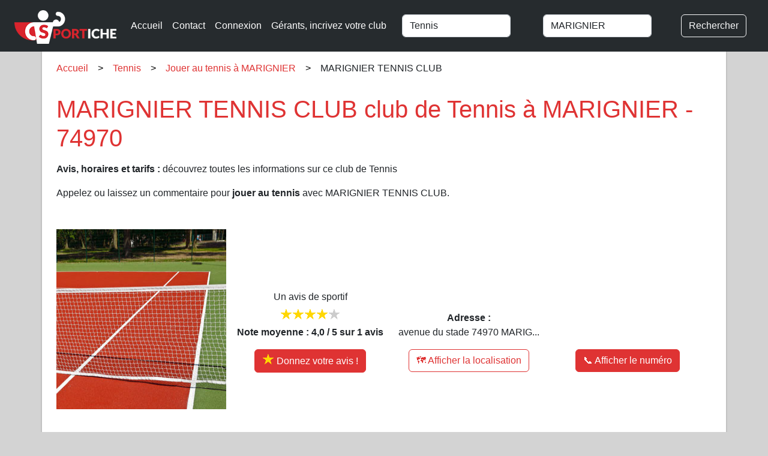

--- FILE ---
content_type: text/html; charset=UTF-8
request_url: https://www.sportiche.fr/10270/tennis/marignier/marignier-tennis-club
body_size: 4012
content:
<!DOCTYPE html>
<html lang="fr">
<head>
    <meta charset="utf-8">
    <meta name="viewport" content="width=device-width, initial-scale=1">
    <meta name="description" content="MARIGNIER TENNIS CLUB - avis, horaires et tarifs. Toutes les informations sur ce club de Tennis à MARIGNIER.">
    <meta name="author" content="Sportiche">

    <link rel="apple-touch-icon" sizes="180x180" href="/apple-touch-icon.png">
    <link rel="icon" type="image/png" sizes="32x32" href="/favicon-32x32.png">
    <link rel="icon" type="image/png" sizes="16x16" href="/favicon-16x16.png">
    <link rel="manifest" href="/manifest.json">
    <link rel="mask-icon" href="/safari-pinned-tab.svg" color="#db262f">
    <meta name="theme-color" content="#ffffff">

        <title>MARIGNIER TENNIS CLUB - Avis, horaires et tarifs</title>

    
    <link rel="preconnect" href="https://fonts.googleapis.com">
    <link rel="preconnect" href="https://fonts.gstatic.com" crossorigin>
    <link rel="preload" href="//fonts.googleapis.com/css?family=Open+Sans:400,300,500,600,700" as="font" />
              <link rel="stylesheet" href="/build/app-v2.f9efd02a.css">
    
  <link rel="stylesheet" href="/build/club.2951cfab.css">

    
    <script src="/build/runtime.9a71ee5d.js" defer></script><script src="/build/962.92f1a378.js" defer></script><script src="/build/105.920a8e29.js" defer></script><script src="/build/10.e2c6ccbc.js" defer></script><script src="/build/app-v2.e372c4fb.js" defer></script>  <script src="/build/615.1707f959.js" defer></script><script src="/build/club.f77a4a31.js" defer></script>
<script async src="https://www.googletagmanager.com/gtag/js?id=G-TELBMGTY24"></script>
    <script>
        window.dataLayer = window.dataLayer || [];
        function gtag(){dataLayer.push(arguments);}
        gtag('js', new Date());

        gtag('config', 'G-TELBMGTY24');
    </script>
</head>

<body>

            

    <nav class="navbar navbar-dark navbar-expand-lg header tennis-headbg">
        <div class="container-fluid">
            <a class="navbar-brand" href="/">
                <img src="/img/logo-2-inv.png" alt="Sportiche" height="60">
            </a>
            <button class="navbar-toggler" type="button" data-bs-toggle="collapse" data-bs-target="#search" aria-controls="search" aria-expanded="false" aria-label="Search">
                <svg class="navbar-toggler-icon-search" xmlns="http://www.w3.org/2000/svg" x="0px" y="0px" width="70" height="70" viewBox="0 0 50 50"
                     style="fill:#FFFFFF;">
                    <path d="M 21 3 C 11.601563 3 4 10.601563 4 20 C 4 29.398438 11.601563 37 21 37 C 24.355469 37 27.460938 36.015625 30.09375 34.34375 L 42.375 46.625 L 46.625 42.375 L 34.5 30.28125 C 36.679688 27.421875 38 23.878906 38 20 C 38 10.601563 30.398438 3 21 3 Z M 21 7 C 28.199219 7 34 12.800781 34 20 C 34 27.199219 28.199219 33 21 33 C 13.800781 33 8 27.199219 8 20 C 8 12.800781 13.800781 7 21 7 Z"></path>
                </svg>
            </button>
            <button class="navbar-toggler" type="button" data-bs-toggle="collapse" data-bs-target="#navbarNavAltMarkup" aria-controls="navbarNavAltMarkup" aria-expanded="false" aria-label="Toggle navigation">
                <span class="navbar-toggler-icon"></span>
            </button>
            <div class="collapse navbar-collapse" id="navbarNavAltMarkup">
                <div class="navbar-nav">
                    <a class="nav-link" href="/">Accueil</a>
                    <a class="nav-link" href="/contact">Contact</a>
                                                                <a class="nav-link" href="/login">Connexion</a>
                        <a class="nav-link" href="/register">Gérants, incrivez votre club</a>
                                    </div>
            </div>
            <div class="collapse navbar-collapse" id="search">
                <form role="search">
                    <input type="text" id="search-sport" class="form-control autocomplete" placeholder="Sport" value="Tennis" data-search-uri="/search/sport/" data-target="#s-sport" />
                    <input type="hidden" class="form-control" id="s-sport" value="tennis" />
                    <input type="text" id="search-city" class="form-control autocomplete" placeholder="Code postal ou ville" value="MARIGNIER" data-search-uri="/search/city/" data-target="#s-city" />
                    <input type="hidden" id="s-city" value="marignier" />
                    <button class="btn btn-outline-light" type="submit">Rechercher</button>
                </form>
            </div>
        </div>
    </nav>

<div class="container">  <ol class="breadcrumb-list"><li><a href="https://www.sportiche.fr/">Accueil</a></li><li><a href="/sport/tennis">Tennis</a></li><li><a href="/sv/tennis/marignier">Jouer au tennis à MARIGNIER</a></li><li>MARIGNIER TENNIS CLUB</li></ol>

  <section>
    <h1>MARIGNIER TENNIS CLUB club de Tennis à MARIGNIER
      - 74970</h1><p>
      <strong>Avis, horaires et tarifs :</strong> découvrez toutes les informations sur ce club de Tennis
    </p>
    <p>
      Appelez ou laissez un commentaire pour <strong>jouer au tennis</strong> avec MARIGNIER TENNIS CLUB.
    </p>
  </section>

  <div class="club-summary">
  <img src="/img/sports/tennis/img4.jpg" alt="MARIGNIER TENNIS CLUB"
       style="height:300px; width:300px;"/>
  <div>
    <div class="comments-rates-box">
    <div>Un avis de sportif</div><div class="stars" style="--l:4;--n:5;--s:20px"></div>
        <p><strong>Note moyenne : 4,0 / 5 sur 1 avis</strong></p></div>

    <div class="club-summary-cta">
      <a class="btn btn-primary" href="#comment-title"><span class="stars" style="--l:1;--n:1;--s:20px"></span><span>&nbsp;Donnez votre avis&nbsp;!</span></a>
    </div>
  </div>

  <div>
    <p>
      <strong>Adresse : </strong><br/>
      avenue du stade 74970 MARIG...
    </p>
    <div class="club-summary-cta">
      <a class="btn btn-outline-primary" href="#localisation">🗺️ Afficher la localisation</a>
    </div>
  </div><div>
      <div class="club-summary-cta">
        <span class="btn btn-primary" data-url-audiotel="/audiotel/10270">
          📞 Afficher le numéro
        </span>
      </div>
    </div></div>

<section>
  <h2>Le club</h2>
  <p>MARIGNIER TENNIS CLUB accueille les tennismen au avenue du stade 74970 MARIGNIER.<br />
Ecole de Tennis.<br />
3 équipes.<br />
3 courts extérieurs.</p>
    <div class="alert alert-info">
      Vous êtes le gérant de ce club ?<br />
      <a href="/club/register/10270/step1" rel="nofollow">
        &gt; Complétez / corrigez votre fiche gratuitement
      </a>
    </div></section>

  <section>
    <h2>Licenciés et équipes</h2>
          <p>
        MARIGNIER TENNIS CLUB compte 62
        licenciés .
      </p>
      
              <div class="club-licensed">
          <table>
            <tr>
              <td>
                39
                %
              </td>
              <td> 61
                %
              </td>
            </tr>
            <tr class="club-licensed-emoji">
              <td>🧑</td>
              <td>🧒</td>
            </tr>
            <tr>
              <td>24 tennismen adultes</td>
              <td>38 jeunes tennismen</td>
            </tr>
          </table>
        </div>
            </section>
<section>
    <h2>Où pratiquer le tennis avec MARIGNIER TENNIS CLUB</h2><p>
        <strong>Court 1</strong><br/>
        avenue du stade 74970 MARIGNIER
        <br/>3 courts extérieurs.      </p></section>

  <section>
    <h2 id="comment-title">Commentaires et avis sur MARIGNIER TENNIS CLUB</h2>
          <div id="comments-content">
        <div class="comment">
  <p>
    <strong>Visiteur</strong> le 10 avril 2016
  </p>
  <p><span class="stars" style="--l:4;--n:5;--s:20px"></span>
      <strong>4 / 5</strong></p>
  <p>
      </p></div>

      </div>
          
    <h3>Laisser un commentaire et noter le club</h3>
    <div id="comment-form-container" data-url="/club/comment/10270"></div>
  </section>

  <section>
    <h2 id="localisation">Localisation</h2>
    <p>avenue du stade 74970 MARIGNIER</p>
    <div id="map-canvas" style="height: 300px; width:100%" data-coordinates="46.0823325, 6.500149"></div>
  </section><section>
      <h2>Les clubs de Tennis à proximité de MARIGNIER TENNIS CLUB</h2>          

<div class="club-row"
     data-anchor-uri="/10309/tennis/mieussy/mieussy-tennis-club"
     ">
    <img src="/img/sports/tennis/img1.jpg" alt="MIEUSSY TENNIS CLUB" loading="lazy" style="height:300px; width:300px;" />
    <div class="club-row-info">
        <div>
            <a href="/10309/tennis/mieussy/mieussy-tennis-club">
                MIEUSSY TENNIS CLUB
                <br />club de Tennis à MIEUSSY - 74440
            </a>
        </div>
        <div>
            MIEUSSY TENNIS CLUB accueille les tennismen au chef lieu... <span class="club-row-info__see-more"> Voir plus</span>
        </div>
        <div class="comments-rates-box">
    <div>Pas d&#039;avis de sportif</div></div>

    </div>
</div>
<div class="club-row"
     data-anchor-uri="/10316/tennis/74-vougy/vougy-tennis-club"
     ">
    <img src="/img/sports/tennis/img8.jpg" alt="VOUGY TENNIS CLUB" loading="lazy" style="height:300px; width:300px;" />
    <div class="club-row-info">
        <div>
            <a href="/10316/tennis/74-vougy/vougy-tennis-club">
                VOUGY TENNIS CLUB
                <br />club de Tennis à VOUGY - 74130
            </a>
        </div>
        <div>
            VOUGY TENNIS CLUB accueille les tennismen au 74130 VOUGY.... <span class="club-row-info__see-more"> Voir plus</span>
        </div>
        <div class="comments-rates-box">
    <div>Un avis de sportif</div></div>

    </div>
</div>
<div class="club-row"
     data-anchor-uri="/10310/tennis/thyez/thyez-tc"
     ">
    <img src="/img/sports/tennis/img5.jpg" alt="THYEZ T.C." loading="lazy" style="height:300px; width:300px;" />
    <div class="club-row-info">
        <div>
            <a href="/10310/tennis/thyez/thyez-tc">
                THYEZ T.C.
                <br />club de Tennis à THYEZ - 74300
            </a>
        </div>
        <div>
            THYEZ T.C. accueille les tennismen au rue des sorbiers 74... <span class="club-row-info__see-more"> Voir plus</span>
        </div>
        <div class="comments-rates-box">
    <div>2 avis de sportifs</div><div class="stars" style="--l:5;--n:5;--s:20px"></div>
        <p><strong>Note moyenne : 5,0 / 5 sur 2 avis</strong></p></div>

    </div>
</div>
          

<div class="club-row"
     data-anchor-uri="/10277/tennis/marnaz/marnaz-tennis-club"
     ">
    <img src="/img/sports/tennis/img6.jpg" alt="MARNAZ TENNIS CLUB" loading="lazy" style="height:300px; width:300px;" />
    <div class="club-row-info">
        <div>
            <a href="/10277/tennis/marnaz/marnaz-tennis-club">
                MARNAZ TENNIS CLUB
                <br />club de Tennis à MARNAZ - 74460
            </a>
        </div>
        <div>
            MARNAZ TENNIS CLUB accueille les tennismen au 21, les val... <span class="club-row-info__see-more"> Voir plus</span>
        </div>
        <div class="comments-rates-box">
    <div>3 avis de sportifs</div><div class="stars" style="--l:3.6667;--n:5;--s:20px"></div>
        <p><strong>Note moyenne : 3,7 / 5 sur 3 avis</strong></p></div>

    </div>
</div>
<div class="club-row"
     data-anchor-uri="/10238/tennis/74-bonneville/bonneville-tennis-club"
     ">
    <img src="/img/sports/tennis/img3.jpg" alt="BONNEVILLE TENNIS CLUB" loading="lazy" style="height:300px; width:300px;" />
    <div class="club-row-info">
        <div>
            <a href="/10238/tennis/74-bonneville/bonneville-tennis-club">
                BONNEVILLE TENNIS CLUB
                <br />club de Tennis à BONNEVILLE - 74130
            </a>
        </div>
        <div>
            BONNEVILLE TENNIS CLUB accueille les tennismen au 440 ave... <span class="club-row-info__see-more"> Voir plus</span>
        </div>
        <div class="comments-rates-box">
    <div>Un avis de sportif</div><div class="stars" style="--l:1;--n:5;--s:20px"></div>
        <p><strong>Note moyenne : 1,0 / 5 sur 1 avis</strong></p></div>

    </div>
</div>
</section><section>
      <h2>Les clubs de Tennis à proximité de MARIGNIER</h2>
      <ul><li>
            <a href="/sv/tennis/mieussy"
               title="Club de Tennis à MIEUSSY">
              Tennis à MIEUSSY
            </a>
          </li><li>
            <a href="/sv/tennis/74-vougy"
               title="Club de Tennis à VOUGY">
              Tennis à VOUGY
            </a>
          </li><li>
            <a href="/sv/tennis/thyez"
               title="Club de Tennis à THYEZ">
              Tennis à THYEZ
            </a>
          </li><li>
            <a href="/sv/tennis/marnaz"
               title="Club de Tennis à MARNAZ">
              Tennis à MARNAZ
            </a>
          </li><li>
            <a href="/sv/tennis/74-bonneville"
               title="Club de Tennis à BONNEVILLE">
              Tennis à BONNEVILLE
            </a>
          </li>      </ul>
    </section></div>

<footer>
    <a href="/cgs">CGS</a>
    <a href="/cgu">CGU</a>
    <a href="/contact">Contact</a>
</footer><script type="application/ld+json">
            [{"@context":"https:\/\/schema.org","@type":"BreadcrumbList","itemListElement":[{"@type":"ListItem","position":1,"name":"Tennis","item":"https:\/\/www.sportiche.fr\/sport\/tennis"},{"@type":"ListItem","position":2,"name":"Jouer au tennis \u00e0 MARIGNIER","item":"https:\/\/www.sportiche.fr\/sv\/tennis\/marignier"}]},{"@context":"https:\/\/schema.org","@type":"Product","name":"MARIGNIER TENNIS CLUB","description":"MARIGNIER TENNIS CLUB accueille les tennismen au avenue du stade 74970 MARIGNIER.\nEcole de Tennis.\n3 \u00e9quipes.\n3 courts ext\u00e9rieurs.","aggregateRating":{"@type":"AggregateRating","ratingValue":4,"reviewCount":1,"worstRating":1}}]
        </script></body>
</html>


--- FILE ---
content_type: text/css
request_url: https://www.sportiche.fr/build/club.2951cfab.css
body_size: 2426
content:
.aboutement{display:inline-block;float:right}.aboutement,.aboutement-ctr{margin:auto;position:relative}.aboutement-ctr{background-color:#fff;border:1px solid #b4b4b4;padding:0;text-align:center;width:180px}.aboutement-ctr>strong{display:inline-block;font-size:17px;line-height:20px;margin-right:2px;vertical-align:top}.aboutement-ctr>div{display:inline-block;padding:0 6px 2px;position:relative;vertical-align:top;width:100%}.aboutement-ctr b,.aboutement-ctr>strong{font-family:arialbold,Gadget,Helvetica,sans-serif}.aboutement-ctr>div:before{border-left:4px solid transparent;border-right:4px solid transparent;border-top:4px solid #fff;content:"";left:50%;margin-left:-4px;position:absolute;top:0}.aboutement-ctr>div span{-webkit-font-smoothing:antialiased;color:#fff;display:inline;font-size:9px;line-height:1}.aboutement-ctr>div em{display:none;font-style:normal}.aboutement-ctr>div em,.aboutement-ctr>div span{font-family:exobold,Gadget,Helvetica,sans-serif}.aboutement-majore>strong,.aboutement-majore>strong a{color:#a50f78;text-decoration:none}.aboutement-majore>div{background-color:#a50f78}p.textaboutement{color:#777;font-size:10px;font-style:italic;padding-top:0}div.club-summary{align-items:center;display:flex;flex-direction:column;text-align:center}div.club-summary>*{flex:1 1 0;margin-bottom:3rem}@media (min-width:992px){div.club-summary{align-items:flex-end;flex-direction:row;justify-content:space-around}div.club-summary>*{margin-right:1rem}div.club-summary .club-summary-cta{align-items:flex-start;display:flex;height:100px;justify-content:center}}div.club-licensed table{margin-bottom:1rem;width:100%}@media (min-width:992px){div.club-licensed table{width:50%}}div.club-licensed table td{text-align:center;width:50%}div.club-licensed table tr.club-licensed-emoji td{font-size:2rem}div.club-timesheet table{border-collapse:collapse;border-style:hidden;margin-bottom:1rem;width:100%}@media (min-width:992px){div.club-timesheet table{width:50%}}div.club-timesheet table td{text-align:center;width:50%}div.club-timesheet table td .club-timesheet-empty{color:#6c757d;font-style:italic}div.club-timesheet table td,div.club-timesheet table th{border-bottom:1px solid #df3333}div#comments-content{text-align:center}@media (min-width:992px){div#comments-content{text-align:left}}div#comments-content .comment{margin-bottom:2.5rem}div#comment-form-container{text-align:center}@media (min-width:992px){div#comment-form-container{text-align:left;width:50%}}div#comment-form-container .accept-cgu-cgs{font-size:.8rem;margin-bottom:.5rem}div#comment-form-container .mb-3{margin-bottom:1rem}div#comment-form-container legend{font-size:1rem;text-align:center}.rater-container{align-items:center;display:flex;flex-direction:column;justify-content:center;margin-bottom:10px}.rater{--s:30px;display:inline-flex;position:relative}.rater input{cursor:pointer;height:var(--s);margin:0;opacity:0;width:var(--s)}.rater i{--v1:transparent,#000 0.5deg 108deg,#0000 109deg;--v2:transparent,#000 0.5deg 36deg,#0000 37deg;background:#ccc;display:grid;inset:0 0 calc(var(--s)*.1);-webkit-mask:conic-gradient(from 54deg at calc(var(--s)*.68) calc(var(--s)*.57),var(--v1)),conic-gradient(from 90deg at calc(var(--s)*.02) calc(var(--s)*.35),var(--v2)),conic-gradient(from 126deg at calc(var(--s)*.5) calc(var(--s)*.7),var(--v1)),conic-gradient(from 162deg at calc(var(--s)*.5) 0,var(--v2));-webkit-mask-composite:xor,destination-over;mask-composite:exclude,add;-webkit-mask-size:var(--s) var(--s);pointer-events:none;position:absolute}.rater i:after,.rater i:before{content:"";grid-area:1/1;margin-inline-end:auto}.rater i:before{background:gold;width:calc(var(--p,0)*var(--s))}.rater i:after{background:rgba(255,0,0,var(--o,.3));width:calc(var(--l,0)*var(--s))}.rater:focus-within{outline:1px solid}input:active~i{--o:1}input:first-of-type:checked~i{--p:1}input:nth-of-type(2):checked~i{--p:2}input:nth-of-type(3):checked~i{--p:3}input:nth-of-type(4):checked~i{--p:4}input:nth-of-type(5):checked~i{--p:5}input:nth-of-type(6):checked~i{--p:6}input:nth-of-type(7):checked~i{--p:7}input:nth-of-type(8):checked~i{--p:8}input:nth-of-type(9):checked~i{--p:9}input:nth-of-type(10):checked~i{--p:10}input:first-of-type:hover~i{--l:1}input:nth-of-type(2):hover~i{--l:2}input:nth-of-type(3):hover~i{--l:3}input:nth-of-type(4):hover~i{--l:4}input:nth-of-type(5):hover~i{--l:5}input:nth-of-type(6):hover~i{--l:6}input:nth-of-type(7):hover~i{--l:7}input:nth-of-type(8):hover~i{--l:8}input:nth-of-type(9):hover~i{--l:9}input:nth-of-type(10):hover~i{--l:10}:root{--bs-blue:#0d6efd;--bs-indigo:#6610f2;--bs-purple:#6f42c1;--bs-pink:#d63384;--bs-red:#dc3545;--bs-orange:#fd7e14;--bs-yellow:#ffc107;--bs-green:#198754;--bs-teal:#20c997;--bs-cyan:#0dcaf0;--bs-black:#000;--bs-white:#fff;--bs-gray:#6c757d;--bs-gray-dark:#343a40;--bs-gray-100:#f8f9fa;--bs-gray-200:#e9ecef;--bs-gray-300:#dee2e6;--bs-gray-400:#ced4da;--bs-gray-500:#adb5bd;--bs-gray-600:#6c757d;--bs-gray-700:#495057;--bs-gray-800:#343a40;--bs-gray-900:#212529;--bs-primary:#df3333;--bs-secondary:#6c757d;--bs-success:#198754;--bs-info:#0dcaf0;--bs-warning:#ffc107;--bs-danger:#dc3545;--bs-light:#f8f9fa;--bs-dark:#212529;--bs-primary-rgb:223,51,51;--bs-secondary-rgb:108,117,125;--bs-success-rgb:25,135,84;--bs-info-rgb:13,202,240;--bs-warning-rgb:255,193,7;--bs-danger-rgb:220,53,69;--bs-light-rgb:248,249,250;--bs-dark-rgb:33,37,41;--bs-white-rgb:255,255,255;--bs-black-rgb:0,0,0;--bs-body-color-rgb:33,37,41;--bs-body-bg-rgb:255,255,255;--bs-font-sans-serif:system-ui,-apple-system,"Segoe UI",Roboto,"Helvetica Neue","Noto Sans","Liberation Sans",Arial,sans-serif,"Apple Color Emoji","Segoe UI Emoji","Segoe UI Symbol","Noto Color Emoji";--bs-font-monospace:SFMono-Regular,Menlo,Monaco,Consolas,"Liberation Mono","Courier New",monospace;--bs-gradient:linear-gradient(180deg,hsla(0,0%,100%,.15),hsla(0,0%,100%,0));--bs-body-font-family:Open Sans,sans-serif;--bs-body-font-size:1rem;--bs-body-font-weight:400;--bs-body-line-height:1.5;--bs-body-color:#212529;--bs-body-bg:#fff;--bs-border-width:1px;--bs-border-style:solid;--bs-border-color:#dee2e6;--bs-border-color-translucent:rgba(0,0,0,.175);--bs-border-radius:0.375rem;--bs-border-radius-sm:0.25rem;--bs-border-radius-lg:0.5rem;--bs-border-radius-xl:1rem;--bs-border-radius-2xl:2rem;--bs-border-radius-pill:50rem;--bs-link-color:#df3333;--bs-link-hover-color:#b22929;--bs-code-color:#d63384;--bs-highlight-bg:#fff3cd}.club-row{align-items:center;border:2px solid transparent;border-radius:5px;cursor:pointer;display:flex;flex-direction:column;margin:1em 0;text-align:center;transition:border-color .5s ease}@media (min-width:992px){.club-row{flex-direction:row;padding:1em;text-align:left}}.club-row img{margin-bottom:1em}@media (min-width:992px){.club-row img{margin-right:2em}}.club-row a{font-weight:700}.club-row .club-row-info>div{margin-bottom:1.5em}.club-row .club-row-info__see-more{color:#df3333;text-decoration:underline}.club-row:hover{border:2px solid rgba(223,51,51,.5)}.stars{--s:40px;--v1:transparent,#000 0.5deg 108deg,#0000 109deg;--v2:transparent,#000 0.5deg 36deg,#0000 37deg;background:linear-gradient(gold 0 0) 0/calc(var(--l,0)*var(--s)) 100% no-repeat #ccc;display:inline-block;height:calc(var(--s)*.9);-webkit-mask:conic-gradient(from 54deg at calc(var(--s)*.68) calc(var(--s)*.57),var(--v1)),conic-gradient(from 90deg at calc(var(--s)*.02) calc(var(--s)*.35),var(--v2)),conic-gradient(from 126deg at calc(var(--s)*.5) calc(var(--s)*.7),var(--v1)),conic-gradient(from 162deg at calc(var(--s)*.5) 0,var(--v2));-webkit-mask-composite:xor,destination-over;mask-composite:exclude,add;-webkit-mask-size:var(--s) var(--s);width:calc(var(--n,5)*var(--s))}

--- FILE ---
content_type: application/javascript
request_url: https://www.sportiche.fr/build/105.920a8e29.js
body_size: 5936
content:
"use strict";(self.webpackChunk=self.webpackChunk||[]).push([[105],{767:(t,r,e)=>{var n=e(3622),o=TypeError;t.exports=function(t,r){if(n(r,t))return t;throw new o("Incorrect invocation")}},7612:(t,r,e)=>{var n=e(2960).forEach,o=e(6834)("forEach");t.exports=o?[].forEach:function(t){return n(this,t,arguments.length>1?arguments[1]:void 0)}},9042:(t,r,e)=>{var n=e(3689),o=e(4201),i=e(3615),c=o("species");t.exports=function(t){return i>=51||!n((function(){var r=[];return(r.constructor={})[c]=function(){return{foo:1}},1!==r[t](Boolean).foo}))}},6834:(t,r,e)=>{var n=e(3689);t.exports=function(t,r){var e=[][t];return!!e&&n((function(){e.call(null,r||function(){return 1},1)}))}},5649:(t,r,e)=>{var n=e(7697),o=e(2297),i=TypeError,c=Object.getOwnPropertyDescriptor,a=n&&!function(){if(void 0!==this)return!0;try{Object.defineProperty([],"length",{writable:!1}).length=1}catch(t){return t instanceof TypeError}}();t.exports=a?function(t,r){if(o(t)&&!c(t,"length").writable)throw new i("Cannot set read only .length");return t.length=r}:function(t,r){return t.length=r}},6431:(t,r,e)=>{var n=e(4201)("iterator"),o=!1;try{var i=0,c={next:function(){return{done:!!i++}},return:function(){o=!0}};c[n]=function(){return this},Array.from(c,(function(){throw 2}))}catch(t){}t.exports=function(t,r){try{if(!r&&!o)return!1}catch(t){return!1}var e=!1;try{var i={};i[n]=function(){return{next:function(){return{done:e=!0}}}},t(i)}catch(t){}return e}},5565:t=>{var r=TypeError;t.exports=function(t){if(t>9007199254740991)throw r("Maximum allowed index exceeded");return t}},2532:(t,r,e)=>{var n=e(8563),o=e(806);t.exports=!n&&!o&&"object"==typeof window&&"object"==typeof document},8563:t=>{t.exports="object"==typeof Deno&&Deno&&"object"==typeof Deno.version},3221:(t,r,e)=>{var n=e(71);t.exports=/ipad|iphone|ipod/i.test(n)&&"undefined"!=typeof Pebble},4764:(t,r,e)=>{var n=e(71);t.exports=/(?:ipad|iphone|ipod).*applewebkit/i.test(n)},806:(t,r,e)=>{var n=e(9037),o=e(6648);t.exports="process"===o(n.process)},7486:(t,r,e)=>{var n=e(71);t.exports=/web0s(?!.*chrome)/i.test(n)},1664:(t,r,e)=>{var n=e(926),o=e(4849),i=e(981),c=e(9478),a=e(4201)("iterator");t.exports=function(t){if(!i(t))return o(t,a)||o(t,"@@iterator")||c[n(t)]}},5185:(t,r,e)=>{var n=e(2615),o=e(509),i=e(5027),c=e(3691),a=e(1664),u=TypeError;t.exports=function(t,r){var e=arguments.length<2?a(t):r;if(o(e))return i(n(e,t));throw new u(c(t)+" is not iterable")}},920:t=>{t.exports=function(t,r){try{1===arguments.length?console.error(t):console.error(t,r)}catch(t){}}},3292:(t,r,e)=>{var n=e(4201),o=e(9478),i=n("iterator"),c=Array.prototype;t.exports=function(t){return void 0!==t&&(o.Array===t||c[i]===t)}},8734:(t,r,e)=>{var n=e(4071),o=e(2615),i=e(5027),c=e(3691),a=e(3292),u=e(6310),s=e(3622),f=e(5185),h=e(1664),v=e(2125),p=TypeError,l=function(t,r){this.stopped=t,this.result=r},d=l.prototype;t.exports=function(t,r,e){var y,m,w,g,x,E,T,b=e&&e.that,S=!(!e||!e.AS_ENTRIES),j=!(!e||!e.IS_RECORD),O=!(!e||!e.IS_ITERATOR),C=!(!e||!e.INTERRUPTED),R=n(r,b),P=function(t){return y&&v(y,"normal",t),new l(!0,t)},N=function(t){return S?(i(t),C?R(t[0],t[1],P):R(t[0],t[1])):C?R(t,P):R(t)};if(j)y=t.iterator;else if(O)y=t;else{if(!(m=h(t)))throw new p(c(t)+" is not iterable");if(a(m)){for(w=0,g=u(t);g>w;w++)if((x=N(t[w]))&&s(d,x))return x;return new l(!1)}y=f(t,m)}for(E=j?t.next:y.next;!(T=o(E,y)).done;){try{x=N(T.value)}catch(t){v(y,"throw",t)}if("object"==typeof x&&x&&s(d,x))return x}return new l(!1)}},2125:(t,r,e)=>{var n=e(2615),o=e(5027),i=e(4849);t.exports=function(t,r,e){var c,a;o(t);try{if(!(c=i(t,"return"))){if("throw"===r)throw e;return e}c=n(c,t)}catch(t){a=!0,c=t}if("throw"===r)throw e;if(a)throw c;return o(c),e}},231:(t,r,e)=>{var n,o,i,c,a,u=e(9037),s=e(4071),f=e(2474).f,h=e(9886).set,v=e(4410),p=e(4764),l=e(3221),d=e(7486),y=e(806),m=u.MutationObserver||u.WebKitMutationObserver,w=u.document,g=u.process,x=u.Promise,E=f(u,"queueMicrotask"),T=E&&E.value;if(!T){var b=new v,S=function(){var t,r;for(y&&(t=g.domain)&&t.exit();r=b.get();)try{r()}catch(t){throw b.head&&n(),t}t&&t.enter()};p||y||d||!m||!w?!l&&x&&x.resolve?((c=x.resolve(void 0)).constructor=x,a=s(c.then,c),n=function(){a(S)}):y?n=function(){g.nextTick(S)}:(h=s(h,u),n=function(){h(S)}):(o=!0,i=w.createTextNode(""),new m(S).observe(i,{characterData:!0}),n=function(){i.data=o=!o}),T=function(t){b.head||n(),b.add(t)}}t.exports=T},8742:(t,r,e)=>{var n=e(509),o=TypeError,i=function(t){var r,e;this.promise=new t((function(t,n){if(void 0!==r||void 0!==e)throw new o("Bad Promise constructor");r=t,e=n})),this.resolve=n(r),this.reject=n(e)};t.exports.f=function(t){return new i(t)}},9302:t=>{t.exports=function(t){try{return{error:!1,value:t()}}catch(t){return{error:!0,value:t}}}},7073:(t,r,e)=>{var n=e(9037),o=e(7919),i=e(9985),c=e(5266),a=e(6738),u=e(4201),s=e(2532),f=e(8563),h=e(3931),v=e(3615),p=o&&o.prototype,l=u("species"),d=!1,y=i(n.PromiseRejectionEvent),m=c("Promise",(function(){var t=a(o),r=t!==String(o);if(!r&&66===v)return!0;if(h&&(!p.catch||!p.finally))return!0;if(!v||v<51||!/native code/.test(t)){var e=new o((function(t){t(1)})),n=function(t){t((function(){}),(function(){}))};if((e.constructor={})[l]=n,!(d=e.then((function(){}))instanceof n))return!0}return!r&&(s||f)&&!y}));t.exports={CONSTRUCTOR:m,REJECTION_EVENT:y,SUBCLASSING:d}},7919:(t,r,e)=>{var n=e(9037);t.exports=n.Promise},2945:(t,r,e)=>{var n=e(5027),o=e(8999),i=e(8742);t.exports=function(t,r){if(n(t),o(r)&&r.constructor===t)return r;var e=i.f(t);return(0,e.resolve)(r),e.promise}},562:(t,r,e)=>{var n=e(7919),o=e(6431),i=e(7073).CONSTRUCTOR;t.exports=i||!o((function(t){n.all(t).then(void 0,(function(){}))}))},4410:t=>{var r=function(){this.head=null,this.tail=null};r.prototype={add:function(t){var r={item:t,next:null},e=this.tail;e?e.next=r:this.head=r,this.tail=r},get:function(){var t=this.head;if(t)return null===(this.head=t.next)&&(this.tail=null),t.item}},t.exports=r},4241:(t,r,e)=>{var n=e(6058),o=e(2148),i=e(4201),c=e(7697),a=i("species");t.exports=function(t){var r=n(t);c&&r&&!r[a]&&o(r,a,{configurable:!0,get:function(){return this}})}},6373:(t,r,e)=>{var n=e(5027),o=e(2655),i=e(981),c=e(4201)("species");t.exports=function(t,r){var e,a=n(t).constructor;return void 0===a||i(e=n(a)[c])?r:o(e)}},9886:(t,r,e)=>{var n,o,i,c,a=e(9037),u=e(1735),s=e(4071),f=e(9985),h=e(6812),v=e(3689),p=e(2688),l=e(6004),d=e(6420),y=e(1500),m=e(4764),w=e(806),g=a.setImmediate,x=a.clearImmediate,E=a.process,T=a.Dispatch,b=a.Function,S=a.MessageChannel,j=a.String,O=0,C={},R="onreadystatechange";v((function(){n=a.location}));var P=function(t){if(h(C,t)){var r=C[t];delete C[t],r()}},N=function(t){return function(){P(t)}},I=function(t){P(t.data)},A=function(t){a.postMessage(j(t),n.protocol+"//"+n.host)};g&&x||(g=function(t){y(arguments.length,1);var r=f(t)?t:b(t),e=l(arguments,1);return C[++O]=function(){u(r,void 0,e)},o(O),O},x=function(t){delete C[t]},w?o=function(t){E.nextTick(N(t))}:T&&T.now?o=function(t){T.now(N(t))}:S&&!m?(c=(i=new S).port2,i.port1.onmessage=I,o=s(c.postMessage,c)):a.addEventListener&&f(a.postMessage)&&!a.importScripts&&n&&"file:"!==n.protocol&&!v(A)?(o=A,a.addEventListener("message",I,!1)):o=R in d("script")?function(t){p.appendChild(d("script"))[R]=function(){p.removeChild(this),P(t)}}:function(t){setTimeout(N(t),0)}),t.exports={set:g,clear:x}},1500:t=>{var r=TypeError;t.exports=function(t,e){if(t<e)throw new r("Not enough arguments");return t}},9693:(t,r,e)=>{var n=e(9989),o=e(7612);n({target:"Array",proto:!0,forced:[].forEach!==o},{forEach:o})},560:(t,r,e)=>{var n=e(9989),o=e(690),i=e(6310),c=e(5649),a=e(5565);n({target:"Array",proto:!0,arity:1,forced:e(3689)((function(){return 4294967297!==[].push.call({length:4294967296},1)}))||!function(){try{Object.defineProperty([],"length",{writable:!1}).push()}catch(t){return t instanceof TypeError}}()},{push:function(t){var r=o(this),e=i(r),n=arguments.length;a(e+n);for(var u=0;u<n;u++)r[e]=arguments[u],e++;return c(r,e),e}})},3374:(t,r,e)=>{var n=e(9989),o=e(8844),i=e(2297),c=o([].reverse),a=[1,2];n({target:"Array",proto:!0,forced:String(a)===String(a.reverse())},{reverse:function(){return i(this)&&(this.length=this.length),c(this)}})},9730:(t,r,e)=>{var n=e(9989),o=e(2297),i=e(9429),c=e(8999),a=e(7578),u=e(6310),s=e(5290),f=e(6522),h=e(4201),v=e(9042),p=e(6004),l=v("slice"),d=h("species"),y=Array,m=Math.max;n({target:"Array",proto:!0,forced:!l},{slice:function(t,r){var e,n,h,v=s(this),l=u(v),w=a(t,l),g=a(void 0===r?l:r,l);if(o(v)&&(e=v.constructor,(i(e)&&(e===y||o(e.prototype))||c(e)&&null===(e=e[d]))&&(e=void 0),e===y||void 0===e))return p(v,w,g);for(n=new(void 0===e?y:e)(m(g-w,0)),h=0;w<g;w++,h++)w in v&&f(n,h,v[w]);return n.length=h,n}})},4284:(t,r,e)=>{var n=e(7697),o=e(1236).EXISTS,i=e(8844),c=e(2148),a=Function.prototype,u=i(a.toString),s=/function\b(?:\s|\/\*[\S\s]*?\*\/|\/\/[^\n\r]*[\n\r]+)*([^\s(/]*)/,f=i(s.exec);n&&!o&&c(a,"name",{configurable:!0,get:function(){try{return f(s,u(this))[1]}catch(t){return""}}})},7629:(t,r,e)=>{var n=e(9037);e(5997)(n.JSON,"JSON",!0)},7509:(t,r,e)=>{e(5997)(Math,"Math",!0)},1692:(t,r,e)=>{var n=e(9989),o=e(2615),i=e(509),c=e(8742),a=e(9302),u=e(8734);n({target:"Promise",stat:!0,forced:e(562)},{all:function(t){var r=this,e=c.f(r),n=e.resolve,s=e.reject,f=a((function(){var e=i(r.resolve),c=[],a=0,f=1;u(t,(function(t){var i=a++,u=!1;f++,o(e,r,t).then((function(t){u||(u=!0,c[i]=t,--f||n(c))}),s)})),--f||n(c)}));return f.error&&s(f.value),e.promise}})},5089:(t,r,e)=>{var n=e(9989),o=e(3931),i=e(7073).CONSTRUCTOR,c=e(7919),a=e(6058),u=e(9985),s=e(1880),f=c&&c.prototype;if(n({target:"Promise",proto:!0,forced:i,real:!0},{catch:function(t){return this.then(void 0,t)}}),!o&&u(c)){var h=a("Promise").prototype.catch;f.catch!==h&&s(f,"catch",h,{unsafe:!0})}},6697:(t,r,e)=>{var n,o,i,c=e(9989),a=e(3931),u=e(806),s=e(9037),f=e(2615),h=e(1880),v=e(9385),p=e(5997),l=e(4241),d=e(509),y=e(9985),m=e(8999),w=e(767),g=e(6373),x=e(9886).set,E=e(231),T=e(920),b=e(9302),S=e(4410),j=e(618),O=e(7919),C=e(7073),R=e(8742),P="Promise",N=C.CONSTRUCTOR,I=C.REJECTION_EVENT,A=C.SUBCLASSING,M=j.getterFor(P),k=j.set,U=O&&O.prototype,D=O,_=U,B=s.TypeError,J=s.document,L=s.process,F=R.f,G=F,V=!!(J&&J.createEvent&&s.dispatchEvent),q="unhandledrejection",H=function(t){var r;return!(!m(t)||!y(r=t.then))&&r},K=function(t,r){var e,n,o,i=r.value,c=1===r.state,a=c?t.ok:t.fail,u=t.resolve,s=t.reject,h=t.domain;try{a?(c||(2===r.rejection&&Y(r),r.rejection=1),!0===a?e=i:(h&&h.enter(),e=a(i),h&&(h.exit(),o=!0)),e===t.promise?s(new B("Promise-chain cycle")):(n=H(e))?f(n,e,u,s):u(e)):s(i)}catch(t){h&&!o&&h.exit(),s(t)}},W=function(t,r){t.notified||(t.notified=!0,E((function(){for(var e,n=t.reactions;e=n.get();)K(e,t);t.notified=!1,r&&!t.rejection&&z(t)})))},X=function(t,r,e){var n,o;V?((n=J.createEvent("Event")).promise=r,n.reason=e,n.initEvent(t,!1,!0),s.dispatchEvent(n)):n={promise:r,reason:e},!I&&(o=s["on"+t])?o(n):t===q&&T("Unhandled promise rejection",e)},z=function(t){f(x,s,(function(){var r,e=t.facade,n=t.value;if(Q(t)&&(r=b((function(){u?L.emit("unhandledRejection",n,e):X(q,e,n)})),t.rejection=u||Q(t)?2:1,r.error))throw r.value}))},Q=function(t){return 1!==t.rejection&&!t.parent},Y=function(t){f(x,s,(function(){var r=t.facade;u?L.emit("rejectionHandled",r):X("rejectionhandled",r,t.value)}))},Z=function(t,r,e){return function(n){t(r,n,e)}},$=function(t,r,e){t.done||(t.done=!0,e&&(t=e),t.value=r,t.state=2,W(t,!0))},tt=function(t,r,e){if(!t.done){t.done=!0,e&&(t=e);try{if(t.facade===r)throw new B("Promise can't be resolved itself");var n=H(r);n?E((function(){var e={done:!1};try{f(n,r,Z(tt,e,t),Z($,e,t))}catch(r){$(e,r,t)}})):(t.value=r,t.state=1,W(t,!1))}catch(r){$({done:!1},r,t)}}};if(N&&(_=(D=function(t){w(this,_),d(t),f(n,this);var r=M(this);try{t(Z(tt,r),Z($,r))}catch(t){$(r,t)}}).prototype,(n=function(t){k(this,{type:P,done:!1,notified:!1,parent:!1,reactions:new S,rejection:!1,state:0,value:void 0})}).prototype=h(_,"then",(function(t,r){var e=M(this),n=F(g(this,D));return e.parent=!0,n.ok=!y(t)||t,n.fail=y(r)&&r,n.domain=u?L.domain:void 0,0===e.state?e.reactions.add(n):E((function(){K(n,e)})),n.promise})),o=function(){var t=new n,r=M(t);this.promise=t,this.resolve=Z(tt,r),this.reject=Z($,r)},R.f=F=function(t){return t===D||undefined===t?new o(t):G(t)},!a&&y(O)&&U!==Object.prototype)){i=U.then,A||h(U,"then",(function(t,r){var e=this;return new D((function(t,r){f(i,e,t,r)})).then(t,r)}),{unsafe:!0});try{delete U.constructor}catch(t){}v&&v(U,_)}c({global:!0,constructor:!0,wrap:!0,forced:N},{Promise:D}),p(D,P,!1,!0),l(P)},3964:(t,r,e)=>{e(6697),e(1692),e(5089),e(8829),e(2092),e(7905)},8829:(t,r,e)=>{var n=e(9989),o=e(2615),i=e(509),c=e(8742),a=e(9302),u=e(8734);n({target:"Promise",stat:!0,forced:e(562)},{race:function(t){var r=this,e=c.f(r),n=e.reject,s=a((function(){var c=i(r.resolve);u(t,(function(t){o(c,r,t).then(e.resolve,n)}))}));return s.error&&n(s.value),e.promise}})},2092:(t,r,e)=>{var n=e(9989),o=e(2615),i=e(8742);n({target:"Promise",stat:!0,forced:e(7073).CONSTRUCTOR},{reject:function(t){var r=i.f(this);return o(r.reject,void 0,t),r.promise}})},7905:(t,r,e)=>{var n=e(9989),o=e(6058),i=e(3931),c=e(7919),a=e(7073).CONSTRUCTOR,u=e(2945),s=o("Promise"),f=i&&!a;n({target:"Promise",stat:!0,forced:i||a},{resolve:function(t){return u(f&&this===s?c:this,t)}})},8373:(t,r,e)=>{e(5405)("asyncIterator")},6793:(t,r,e)=>{var n=e(6058),o=e(5405),i=e(5997);o("toStringTag"),i(n("Symbol"),"Symbol")},7522:(t,r,e)=>{var n=e(9037),o=e(6338),i=e(3265),c=e(7612),a=e(5773),u=function(t){if(t&&t.forEach!==c)try{a(t,"forEach",c)}catch(r){t.forEach=c}};for(var s in o)o[s]&&u(n[s]&&n[s].prototype);u(i)}}]);

--- FILE ---
content_type: application/javascript
request_url: https://www.sportiche.fr/build/10.e2c6ccbc.js
body_size: 12293
content:
/*! For license information please see 10.e2c6ccbc.js.LICENSE.txt */
(self.webpackChunk=self.webpackChunk||[]).push([[10],{5125:function(e){e.exports=function(){"use strict";function e(e,t){var n=Object.keys(e);if(Object.getOwnPropertySymbols){var r=Object.getOwnPropertySymbols(e);t&&(r=r.filter((function(t){return Object.getOwnPropertyDescriptor(e,t).enumerable}))),n.push.apply(n,r)}return n}function t(t){for(var n=1;n<arguments.length;n++){var i=null!=arguments[n]?arguments[n]:{};n%2?e(Object(i),!0).forEach((function(e){r(t,e,i[e])})):Object.getOwnPropertyDescriptors?Object.defineProperties(t,Object.getOwnPropertyDescriptors(i)):e(Object(i)).forEach((function(e){Object.defineProperty(t,e,Object.getOwnPropertyDescriptor(i,e))}))}return t}function n(e){return n="function"==typeof Symbol&&"symbol"==typeof Symbol.iterator?function(e){return typeof e}:function(e){return e&&"function"==typeof Symbol&&e.constructor===Symbol&&e!==Symbol.prototype?"symbol":typeof e},n(e)}function r(e,t,n){return t in e?Object.defineProperty(e,t,{value:n,enumerable:!0,configurable:!0,writable:!0}):e[t]=n,e}function i(e){return o(e)||s(e)||a(e)||l()}function o(e){if(Array.isArray(e))return u(e)}function s(e){if("undefined"!=typeof Symbol&&null!=e[Symbol.iterator]||null!=e["@@iterator"])return Array.from(e)}function a(e,t){if(e){if("string"==typeof e)return u(e,t);var n=Object.prototype.toString.call(e).slice(8,-1);return"Object"===n&&e.constructor&&(n=e.constructor.name),"Map"===n||"Set"===n?Array.from(e):"Arguments"===n||/^(?:Ui|I)nt(?:8|16|32)(?:Clamped)?Array$/.test(n)?u(e,t):void 0}}function u(e,t){(null==t||t>e.length)&&(t=e.length);for(var n=0,r=new Array(t);n<t;n++)r[n]=e[n];return r}function l(){throw new TypeError("Invalid attempt to spread non-iterable instance.\nIn order to be iterable, non-array objects must have a [Symbol.iterator]() method.")}function c(e,t){var n="undefined"!=typeof Symbol&&e[Symbol.iterator]||e["@@iterator"];if(!n){if(Array.isArray(e)||(n=a(e))||t&&e&&"number"==typeof e.length){n&&(e=n);var r=0,i=function(){};return{s:i,n:function(){return r>=e.length?{done:!0}:{done:!1,value:e[r++]}},e:function(e){throw e},f:i}}throw new TypeError("Invalid attempt to iterate non-iterable instance.\nIn order to be iterable, non-array objects must have a [Symbol.iterator]() method.")}var o,s=!0,u=!1;return{s:function(){n=n.call(e)},n:function(){var e=n.next();return s=e.done,e},e:function(e){u=!0,o=e},f:function(){try{s||null==n.return||n.return()}finally{if(u)throw o}}}}var f=function(e){return"string"==typeof e?document.querySelector(e):e()},d=function(e,t){var n="string"==typeof e?document.createElement(e):e;for(var r in t){var i=t[r];if("inside"===r)i.append(n);else if("dest"===r)f(i[0]).insertAdjacentElement(i[1],n);else if("around"===r){var o=i;o.parentNode.insertBefore(n,o),n.append(o),null!=o.getAttribute("autofocus")&&o.focus()}else r in n?n[r]=i:n.setAttribute(r,i)}return n},h=function(e){return e instanceof HTMLInputElement||e instanceof HTMLTextAreaElement?e.value:e.innerHTML},p=function(e,t){return e=String(e).toLowerCase(),t?e.normalize("NFD").replace(/[\u0300-\u036f]/g,"").normalize("NFC"):e},g=function(e,t){var n;return function(){clearTimeout(n),n=setTimeout((function(){return e()}),t)}},m=function(e,t,n){return t?t(e):e.length>=n},y=function(e,n){return d("mark",t({innerHTML:e},"string"==typeof n&&{class:n})).outerHTML},v=function(e){var t=e.name,r=e.options,i=e.resultsList,o=e.resultItem;for(var s in r)if("object"===n(r[s]))for(var a in e[s]||(e[s]={}),r[s])e[s][a]=r[s][a];else e[s]=r[s];e.selector=e.selector||"#"+t,i.destination=i.destination||e.selector,i.id=i.id||t+"_list_"+e.id,o.id=o.id||t+"_result",e.input=f(e.selector)},b=function(e,t){t.input.dispatchEvent(new CustomEvent(e,{bubbles:!0,detail:t.feedback,cancelable:!0}))},w=function(e,t,n){var r=n||{},i=r.mode,o=r.diacritics,s=r.highlight,a=p(t,o);if(t=String(t),e=p(e,o),"loose"===i){var u=(e=e.replace(/ /g,"")).length,l=0,c=Array.from(t).map((function(t,n){return l<u&&a[n]===e[l]&&(t=s?y(t,s):t,l++),t})).join("");if(l===u)return c}else{var f=a.indexOf(e);if(~f)return e=t.substring(f,f+e.length),f=s?t.replace(e,y(e,s)):t}},_=function(e,t){return new Promise((function(n,r){var i;return(i=e.data).cache&&i.store?n():new Promise((function(e,n){return"function"==typeof i.src?i.src(t).then(e,n):e(i.src)})).then((function(t){try{return e.feedback=i.store=t,b("response",e),n()}catch(e){return r(e)}}),r)}))},E=function(e,t){var n=t.data,r=t.searchEngine,i=[];n.store.forEach((function(o,s){var a=function(n){var s=n?o[n]:o,a="function"==typeof r?r(e,s):w(e,s,{mode:r,diacritics:t.diacritics,highlight:t.resultItem.highlight});if(a){var u={match:a,value:o};n&&(u.key=n),i.push(u)}};if(n.keys){var u,l=c(n.keys);try{for(l.s();!(u=l.n()).done;)a(u.value)}catch(e){l.e(e)}finally{l.f()}}else a()})),n.filter&&(i=n.filter(i));var o=i.slice(0,t.resultsList.maxResults);t.feedback={query:e,matches:i,results:o},b("results",t)},A="aria-expanded",S="aria-activedescendant",L="aria-selected",O=function(e,n){e.feedback.selection=t({index:n},e.feedback.results[n])},k=function(e){var n=e.resultsList,r=e.list,i=e.resultItem,o=e.feedback,s=o.matches,a=o.results;if(e.cursor=-1,r.innerHTML="",s.length||n.noResults){var u=new DocumentFragment;a.forEach((function(e,n){var r=d(i.tag,t({id:"".concat(i.id,"_").concat(n),role:"option",innerHTML:e.match,inside:u},i.class&&{class:i.class}));i.element&&i.element(r,e)})),r.append(u),n.element&&n.element(r,o),C(e)}else T(e)},C=function(e){e.isOpen||((e.wrapper||e.input).setAttribute(A,!0),e.list.removeAttribute("hidden"),e.isOpen=!0,b("open",e))},T=function(e){e.isOpen&&((e.wrapper||e.input).setAttribute(A,!1),e.input.setAttribute(S,""),e.list.setAttribute("hidden",""),e.isOpen=!1,b("close",e))},j=function(e,t){var n=t.resultItem,r=t.list.getElementsByTagName(n.tag),o=!!n.selected&&n.selected.split(" ");if(t.isOpen&&r.length){var s,a,u=t.cursor;e>=r.length&&(e=0),e<0&&(e=r.length-1),t.cursor=e,u>-1&&(r[u].removeAttribute(L),o&&(a=r[u].classList).remove.apply(a,i(o))),r[e].setAttribute(L,!0),o&&(s=r[e].classList).add.apply(s,i(o)),t.input.setAttribute(S,r[t.cursor].id),t.list.scrollTop=r[e].offsetTop-t.list.clientHeight+r[e].clientHeight+5,t.feedback.cursor=t.cursor,O(t,e),b("navigate",t)}},x=function(e){j(e.cursor+1,e)},D=function(e){j(e.cursor-1,e)},N=function(e,t,n){(n=n>=0?n:e.cursor)<0||(e.feedback.event=t,O(e,n),b("selection",e),T(e))},R=function(e,t){var n=t.resultItem.tag.toUpperCase(),r=Array.from(t.list.querySelectorAll(n)),i=e.target.closest(n);i&&i.nodeName===n&&N(t,e,r.indexOf(i))},P=function(e,t){switch(e.keyCode){case 40:case 38:e.preventDefault(),40===e.keyCode?x(t):D(t);break;case 13:t.submit||e.preventDefault(),t.cursor>=0&&N(t,e);break;case 9:t.resultsList.tabSelect&&t.cursor>=0&&N(t,e);break;case 27:t.input.value="",T(t)}};function M(e,t){var n=this;return new Promise((function(r,i){var o;return o=t||h(e.input),o=e.query?e.query(o):o,m(o,e.trigger,e.threshold)?_(e,o).then((function(t){try{return e.feedback instanceof Error?r():(E(o,e),e.resultsList&&k(e),s.call(n))}catch(e){return i(e)}}),i):(T(e),s.call(n));function s(){return r()}}))}var $=function(e,t){for(var n in e)for(var r in e[n])t(n,r)},I=function(e){var n=e.events,r=g((function(){return M(e)}),e.debounce),i=e.events=t({input:t({},n&&n.input)},e.resultsList&&{list:n?t({},n.list):{}}),o={input:{input:function(){r()},keydown:function(t){P(t,e)},blur:function(){T(e)}},list:{mousedown:function(e){e.preventDefault()},click:function(t){R(t,e)}}};$(o,(function(t,n){(e.resultsList||"input"===n)&&(i[t][n]||(i[t][n]=o[t][n]))})),$(i,(function(t,n){e[t].addEventListener(n,i[t][n])}))},U=function(e){$(e.events,(function(t,n){e[t].removeEventListener(n,e.events[t][n])}))};function q(e){var n=this;return new Promise((function(r,i){var o,s,a;if(o=e.placeHolder,a={role:"combobox","aria-owns":(s=e.resultsList).id,"aria-haspopup":!0,"aria-expanded":!1},d(e.input,t(t({"aria-controls":s.id,"aria-autocomplete":"both"},o&&{placeholder:o}),!e.wrapper&&t({},a))),e.wrapper&&(e.wrapper=d("div",t({around:e.input,class:e.name+"_wrapper"},a))),s&&(e.list=d(s.tag,t({dest:[s.destination,s.position],id:s.id,role:"listbox",hidden:"hidden"},s.class&&{class:s.class}))),I(e),e.data.cache)return _(e).then((function(e){try{return u.call(n)}catch(e){return i(e)}}),i);function u(){return b("init",e),r()}return u.call(n)}))}function F(e){var t=e.prototype;t.init=function(){q(this)},t.start=function(e){M(this,e)},t.unInit=function(){if(this.wrapper){var e=this.wrapper.parentNode;e.insertBefore(this.input,this.wrapper),e.removeChild(this.wrapper)}U(this)},t.open=function(){C(this)},t.close=function(){T(this)},t.goTo=function(e){j(e,this)},t.next=function(){x(this)},t.previous=function(){D(this)},t.select=function(e){N(this,null,e)},t.search=function(e,t,n){return w(e,t,n)}}function z(e){this.options=e,this.id=z.instances=(z.instances||0)+1,this.name="autoComplete",this.wrapper=1,this.threshold=1,this.debounce=0,this.resultsList={position:"afterend",tag:"ul",maxResults:5},this.resultItem={tag:"li"},v(this),F.call(this,z),q(this)}return z}()},5695:function(e,t,n){e.exports=function(e,t,n,r){"use strict";const i=e=>e&&"object"==typeof e&&"default"in e?e:{default:e},o=i(e),s=i(n),a=i(r),u="5.2.3";class l extends a.default{constructor(e,n){super(),(e=t.getElement(e))&&(this._element=e,this._config=this._getConfig(n),o.default.set(this._element,this.constructor.DATA_KEY,this))}dispose(){o.default.remove(this._element,this.constructor.DATA_KEY),s.default.off(this._element,this.constructor.EVENT_KEY);for(const e of Object.getOwnPropertyNames(this))this[e]=null}_queueCallback(e,n,r=!0){t.executeAfterTransition(e,n,r)}_getConfig(e){return e=this._mergeConfigObj(e,this._element),e=this._configAfterMerge(e),this._typeCheckConfig(e),e}static getInstance(e){return o.default.get(t.getElement(e),this.DATA_KEY)}static getOrCreateInstance(e,t={}){return this.getInstance(e)||new this(e,"object"==typeof t?t:null)}static get VERSION(){return u}static get DATA_KEY(){return`bs.${this.NAME}`}static get EVENT_KEY(){return`.${this.DATA_KEY}`}static eventName(e){return`${e}${this.EVENT_KEY}`}}return l}(n(493),n(4072),n(9286),n(4705))},3863:function(e,t,n){e.exports=function(e,t,n,r){"use strict";const i=e=>e&&"object"==typeof e&&"default"in e?e:{default:e},o=i(t),s=i(n),a=i(r),u="collapse",l=".bs.collapse",c=`show${l}`,f=`shown${l}`,d=`hide${l}`,h=`hidden${l}`,p=`click${l}.data-api`,g="show",m="collapse",y="collapsing",v="collapsed",b=`:scope .${m} .${m}`,w="collapse-horizontal",_="width",E="height",A=".collapse.show, .collapse.collapsing",S='[data-bs-toggle="collapse"]',L={parent:null,toggle:!0},O={parent:"(null|element)",toggle:"boolean"};class k extends a.default{constructor(t,n){super(t,n),this._isTransitioning=!1,this._triggerArray=[];const r=s.default.find(S);for(const t of r){const n=e.getSelectorFromElement(t),r=s.default.find(n).filter((e=>e===this._element));null!==n&&r.length&&this._triggerArray.push(t)}this._initializeChildren(),this._config.parent||this._addAriaAndCollapsedClass(this._triggerArray,this._isShown()),this._config.toggle&&this.toggle()}static get Default(){return L}static get DefaultType(){return O}static get NAME(){return u}toggle(){this._isShown()?this.hide():this.show()}show(){if(this._isTransitioning||this._isShown())return;let e=[];if(this._config.parent&&(e=this._getFirstLevelChildren(A).filter((e=>e!==this._element)).map((e=>k.getOrCreateInstance(e,{toggle:!1})))),e.length&&e[0]._isTransitioning)return;if(o.default.trigger(this._element,c).defaultPrevented)return;for(const t of e)t.hide();const t=this._getDimension();this._element.classList.remove(m),this._element.classList.add(y),this._element.style[t]=0,this._addAriaAndCollapsedClass(this._triggerArray,!0),this._isTransitioning=!0;const n=()=>{this._isTransitioning=!1,this._element.classList.remove(y),this._element.classList.add(m,g),this._element.style[t]="",o.default.trigger(this._element,f)},r=`scroll${t[0].toUpperCase()+t.slice(1)}`;this._queueCallback(n,this._element,!0),this._element.style[t]=`${this._element[r]}px`}hide(){if(this._isTransitioning||!this._isShown())return;if(o.default.trigger(this._element,d).defaultPrevented)return;const t=this._getDimension();this._element.style[t]=`${this._element.getBoundingClientRect()[t]}px`,e.reflow(this._element),this._element.classList.add(y),this._element.classList.remove(m,g);for(const t of this._triggerArray){const n=e.getElementFromSelector(t);n&&!this._isShown(n)&&this._addAriaAndCollapsedClass([t],!1)}this._isTransitioning=!0;const n=()=>{this._isTransitioning=!1,this._element.classList.remove(y),this._element.classList.add(m),o.default.trigger(this._element,h)};this._element.style[t]="",this._queueCallback(n,this._element,!0)}_isShown(e=this._element){return e.classList.contains(g)}_configAfterMerge(t){return t.toggle=Boolean(t.toggle),t.parent=e.getElement(t.parent),t}_getDimension(){return this._element.classList.contains(w)?_:E}_initializeChildren(){if(!this._config.parent)return;const t=this._getFirstLevelChildren(S);for(const n of t){const t=e.getElementFromSelector(n);t&&this._addAriaAndCollapsedClass([n],this._isShown(t))}}_getFirstLevelChildren(e){const t=s.default.find(b,this._config.parent);return s.default.find(e,this._config.parent).filter((e=>!t.includes(e)))}_addAriaAndCollapsedClass(e,t){if(e.length)for(const n of e)n.classList.toggle(v,!t),n.setAttribute("aria-expanded",t)}static jQueryInterface(e){const t={};return"string"==typeof e&&/show|hide/.test(e)&&(t.toggle=!1),this.each((function(){const n=k.getOrCreateInstance(this,t);if("string"==typeof e){if(void 0===n[e])throw new TypeError(`No method named "${e}"`);n[e]()}}))}}return o.default.on(document,p,S,(function(t){("A"===t.target.tagName||t.delegateTarget&&"A"===t.delegateTarget.tagName)&&t.preventDefault();const n=e.getSelectorFromElement(this),r=s.default.find(n);for(const e of r)k.getOrCreateInstance(e,{toggle:!1}).toggle()})),e.defineJQueryPlugin(k),k}(n(4072),n(9286),n(8737),n(5695))},493:function(e){e.exports=function(){"use strict";const e=new Map;return{set(t,n,r){e.has(t)||e.set(t,new Map);const i=e.get(t);i.has(n)||0===i.size?i.set(n,r):console.error(`Bootstrap doesn't allow more than one instance per element. Bound instance: ${Array.from(i.keys())[0]}.`)},get:(t,n)=>e.has(t)&&e.get(t).get(n)||null,remove(t,n){if(!e.has(t))return;const r=e.get(t);r.delete(n),0===r.size&&e.delete(t)}}}()},9286:function(e,t,n){e.exports=function(e){"use strict";const t=/[^.]*(?=\..*)\.|.*/,n=/\..*/,r=/::\d+$/,i={};let o=1;const s={mouseenter:"mouseover",mouseleave:"mouseout"},a=new Set(["click","dblclick","mouseup","mousedown","contextmenu","mousewheel","DOMMouseScroll","mouseover","mouseout","mousemove","selectstart","selectend","keydown","keypress","keyup","orientationchange","touchstart","touchmove","touchend","touchcancel","pointerdown","pointermove","pointerup","pointerleave","pointercancel","gesturestart","gesturechange","gestureend","focus","blur","change","reset","select","submit","focusin","focusout","load","unload","beforeunload","resize","move","DOMContentLoaded","readystatechange","error","abort","scroll"]);function u(e,t){return t&&`${t}::${o++}`||e.uidEvent||o++}function l(e){const t=u(e);return e.uidEvent=t,i[t]=i[t]||{},i[t]}function c(e,t){return function n(r){return b(r,{delegateTarget:e}),n.oneOff&&v.off(e,r.type,t),t.apply(e,[r])}}function f(e,t,n){return function r(i){const o=e.querySelectorAll(t);for(let{target:s}=i;s&&s!==this;s=s.parentNode)for(const a of o)if(a===s)return b(i,{delegateTarget:s}),r.oneOff&&v.off(e,i.type,t,n),n.apply(s,[i])}}function d(e,t,n=null){return Object.values(e).find((e=>e.callable===t&&e.delegationSelector===n))}function h(e,t,n){const r="string"==typeof t,i=r?n:t||n;let o=y(e);return a.has(o)||(o=e),[r,i,o]}function p(e,n,r,i,o){if("string"!=typeof n||!e)return;let[a,p,g]=h(n,r,i);if(n in s){const e=e=>function(t){if(!t.relatedTarget||t.relatedTarget!==t.delegateTarget&&!t.delegateTarget.contains(t.relatedTarget))return e.call(this,t)};p=e(p)}const m=l(e),y=m[g]||(m[g]={}),v=d(y,p,a?r:null);if(v)return void(v.oneOff=v.oneOff&&o);const b=u(p,n.replace(t,"")),w=a?f(e,r,p):c(e,p);w.delegationSelector=a?r:null,w.callable=p,w.oneOff=o,w.uidEvent=b,y[b]=w,e.addEventListener(g,w,a)}function g(e,t,n,r,i){const o=d(t[n],r,i);o&&(e.removeEventListener(n,o,Boolean(i)),delete t[n][o.uidEvent])}function m(e,t,n,r){const i=t[n]||{};for(const o of Object.keys(i))if(o.includes(r)){const r=i[o];g(e,t,n,r.callable,r.delegationSelector)}}function y(e){return e=e.replace(n,""),s[e]||e}const v={on(e,t,n,r){p(e,t,n,r,!1)},one(e,t,n,r){p(e,t,n,r,!0)},off(e,t,n,i){if("string"!=typeof t||!e)return;const[o,s,a]=h(t,n,i),u=a!==t,c=l(e),f=c[a]||{},d=t.startsWith(".");if(void 0===s){if(d)for(const n of Object.keys(c))m(e,c,n,t.slice(1));for(const n of Object.keys(f)){const i=n.replace(r,"");if(!u||t.includes(i)){const t=f[n];g(e,c,a,t.callable,t.delegationSelector)}}}else{if(!Object.keys(f).length)return;g(e,c,a,s,o?n:null)}},trigger(t,n,r){if("string"!=typeof n||!t)return null;const i=e.getjQuery();let o=null,s=!0,a=!0,u=!1;n!==y(n)&&i&&(o=i.Event(n,r),i(t).trigger(o),s=!o.isPropagationStopped(),a=!o.isImmediatePropagationStopped(),u=o.isDefaultPrevented());let l=new Event(n,{bubbles:s,cancelable:!0});return l=b(l,r),u&&l.preventDefault(),a&&t.dispatchEvent(l),l.defaultPrevented&&o&&o.preventDefault(),l}};function b(e,t){for(const[n,r]of Object.entries(t||{}))try{e[n]=r}catch(t){Object.defineProperty(e,n,{configurable:!0,get:()=>r})}return e}return v}(n(4072))},3175:function(e){e.exports=function(){"use strict";function e(e){if("true"===e)return!0;if("false"===e)return!1;if(e===Number(e).toString())return Number(e);if(""===e||"null"===e)return null;if("string"!=typeof e)return e;try{return JSON.parse(decodeURIComponent(e))}catch(t){return e}}function t(e){return e.replace(/[A-Z]/g,(e=>`-${e.toLowerCase()}`))}return{setDataAttribute(e,n,r){e.setAttribute(`data-bs-${t(n)}`,r)},removeDataAttribute(e,n){e.removeAttribute(`data-bs-${t(n)}`)},getDataAttributes(t){if(!t)return{};const n={},r=Object.keys(t.dataset).filter((e=>e.startsWith("bs")&&!e.startsWith("bsConfig")));for(const i of r){let r=i.replace(/^bs/,"");r=r.charAt(0).toLowerCase()+r.slice(1,r.length),n[r]=e(t.dataset[i])}return n},getDataAttribute:(n,r)=>e(n.getAttribute(`data-bs-${t(r)}`))}}()},8737:function(e,t,n){e.exports=function(e){"use strict";return{find:(e,t=document.documentElement)=>[].concat(...Element.prototype.querySelectorAll.call(t,e)),findOne:(e,t=document.documentElement)=>Element.prototype.querySelector.call(t,e),children:(e,t)=>[].concat(...e.children).filter((e=>e.matches(t))),parents(e,t){const n=[];let r=e.parentNode.closest(t);for(;r;)n.push(r),r=r.parentNode.closest(t);return n},prev(e,t){let n=e.previousElementSibling;for(;n;){if(n.matches(t))return[n];n=n.previousElementSibling}return[]},next(e,t){let n=e.nextElementSibling;for(;n;){if(n.matches(t))return[n];n=n.nextElementSibling}return[]},focusableChildren(t){const n=["a","button","input","textarea","select","details","[tabindex]",'[contenteditable="true"]'].map((e=>`${e}:not([tabindex^="-"])`)).join(",");return this.find(n,t).filter((t=>!e.isDisabled(t)&&e.isVisible(t)))}}}(n(4072))},4705:function(e,t,n){e.exports=function(e,t){"use strict";const n=(e=>e&&"object"==typeof e&&"default"in e?e:{default:e})(t);class r{static get Default(){return{}}static get DefaultType(){return{}}static get NAME(){throw new Error('You have to implement the static method "NAME", for each component!')}_getConfig(e){return e=this._mergeConfigObj(e),e=this._configAfterMerge(e),this._typeCheckConfig(e),e}_configAfterMerge(e){return e}_mergeConfigObj(t,r){const i=e.isElement(r)?n.default.getDataAttribute(r,"config"):{};return{...this.constructor.Default,..."object"==typeof i?i:{},...e.isElement(r)?n.default.getDataAttributes(r):{},..."object"==typeof t?t:{}}}_typeCheckConfig(t,n=this.constructor.DefaultType){for(const r of Object.keys(n)){const i=n[r],o=t[r],s=e.isElement(o)?"element":e.toType(o);if(!new RegExp(i).test(s))throw new TypeError(`${this.constructor.NAME.toUpperCase()}: Option "${r}" provided type "${s}" but expected type "${i}".`)}}}return r}(n(4072),n(3175))},4072:function(e,t){!function(e){"use strict";const t=1e6,n=1e3,r="transitionend",i=e=>null==e?`${e}`:Object.prototype.toString.call(e).match(/\s([a-z]+)/i)[1].toLowerCase(),o=e=>{do{e+=Math.floor(Math.random()*t)}while(document.getElementById(e));return e},s=e=>{let t=e.getAttribute("data-bs-target");if(!t||"#"===t){let n=e.getAttribute("href");if(!n||!n.includes("#")&&!n.startsWith("."))return null;n.includes("#")&&!n.startsWith("#")&&(n=`#${n.split("#")[1]}`),t=n&&"#"!==n?n.trim():null}return t},a=e=>{const t=s(e);return t&&document.querySelector(t)?t:null},u=e=>{const t=s(e);return t?document.querySelector(t):null},l=e=>{if(!e)return 0;let{transitionDuration:t,transitionDelay:r}=window.getComputedStyle(e);const i=Number.parseFloat(t),o=Number.parseFloat(r);return i||o?(t=t.split(",")[0],r=r.split(",")[0],(Number.parseFloat(t)+Number.parseFloat(r))*n):0},c=e=>{e.dispatchEvent(new Event(r))},f=e=>!(!e||"object"!=typeof e)&&(void 0!==e.jquery&&(e=e[0]),void 0!==e.nodeType),d=e=>f(e)?e.jquery?e[0]:e:"string"==typeof e&&e.length>0?document.querySelector(e):null,h=e=>{if(!f(e)||0===e.getClientRects().length)return!1;const t="visible"===getComputedStyle(e).getPropertyValue("visibility"),n=e.closest("details:not([open])");if(!n)return t;if(n!==e){const t=e.closest("summary");if(t&&t.parentNode!==n)return!1;if(null===t)return!1}return t},p=e=>!e||e.nodeType!==Node.ELEMENT_NODE||!!e.classList.contains("disabled")||(void 0!==e.disabled?e.disabled:e.hasAttribute("disabled")&&"false"!==e.getAttribute("disabled")),g=e=>{if(!document.documentElement.attachShadow)return null;if("function"==typeof e.getRootNode){const t=e.getRootNode();return t instanceof ShadowRoot?t:null}return e instanceof ShadowRoot?e:e.parentNode?g(e.parentNode):null},m=()=>{},y=e=>{e.offsetHeight},v=()=>window.jQuery&&!document.body.hasAttribute("data-bs-no-jquery")?window.jQuery:null,b=[],w=e=>{"loading"===document.readyState?(b.length||document.addEventListener("DOMContentLoaded",(()=>{for(const e of b)e()})),b.push(e)):e()},_=()=>"rtl"===document.documentElement.dir,E=e=>{w((()=>{const t=v();if(t){const n=e.NAME,r=t.fn[n];t.fn[n]=e.jQueryInterface,t.fn[n].Constructor=e,t.fn[n].noConflict=()=>(t.fn[n]=r,e.jQueryInterface)}}))},A=e=>{"function"==typeof e&&e()},S=(e,t,n=!0)=>{if(!n)return void A(e);const i=5,o=l(t)+i;let s=!1;const a=({target:n})=>{n===t&&(s=!0,t.removeEventListener(r,a),A(e))};t.addEventListener(r,a),setTimeout((()=>{s||c(t)}),o)},L=(e,t,n,r)=>{const i=e.length;let o=e.indexOf(t);return-1===o?!n&&r?e[i-1]:e[0]:(o+=n?1:-1,r&&(o=(o+i)%i),e[Math.max(0,Math.min(o,i-1))])};e.defineJQueryPlugin=E,e.execute=A,e.executeAfterTransition=S,e.findShadowRoot=g,e.getElement=d,e.getElementFromSelector=u,e.getNextActiveElement=L,e.getSelectorFromElement=a,e.getTransitionDurationFromElement=l,e.getUID=o,e.getjQuery=v,e.isDisabled=p,e.isElement=f,e.isRTL=_,e.isVisible=h,e.noop=m,e.onDOMContentLoaded=w,e.reflow=y,e.toType=i,e.triggerTransitionEnd=c,Object.defineProperties(e,{__esModule:{value:!0},[Symbol.toStringTag]:{value:"Module"}})}(t)},382:(e,t,n)=>{"use strict";var r=n(9015),i=Math.floor,o=function(e,t){var n=e.length,u=i(n/2);return n<8?s(e,t):a(e,o(r(e,0,u),t),o(r(e,u),t),t)},s=function(e,t){for(var n,r,i=e.length,o=1;o<i;){for(r=o,n=e[o];r&&t(e[r-1],n)>0;)e[r]=e[--r];r!==o++&&(e[r]=n)}return e},a=function(e,t,n,r){for(var i=t.length,o=n.length,s=0,a=0;s<i||a<o;)e[s+a]=s<i&&a<o?r(t[s],n[a])<=0?t[s++]:n[a++]:s<i?t[s++]:n[a++];return e};e.exports=o},6045:(e,t,n)=>{"use strict";var r=n(1880);e.exports=function(e,t,n){for(var i in t)r(e,i,t[i],n);return e}},6837:(e,t,n)=>{"use strict";var r=n(3689),i=n(4201),o=n(7697),s=n(3931),a=i("iterator");e.exports=!r((function(){var e=new URL("b?a=1&b=2&c=3","http://a"),t=e.searchParams,n=new URLSearchParams("a=1&a=2&b=3"),r="";return e.pathname="c%20d",t.forEach((function(e,n){t.delete("b"),r+=n+e})),n.delete("a",2),n.delete("b",void 0),s&&(!e.toJSON||!n.has("a",1)||n.has("a",2)||!n.has("a",void 0)||n.has("b"))||!t.size&&(s||!o)||!t.sort||"http://a/c%20d?a=1&c=3"!==e.href||"3"!==t.get("c")||"a=1"!==String(new URLSearchParams("?a=1"))||!t[a]||"a"!==new URL("https://a@b").username||"b"!==new URLSearchParams(new URLSearchParams("a=b")).get("a")||"xn--e1aybc"!==new URL("http://тест").host||"#%D0%B1"!==new URL("http://a#б").hash||"a1c3"!==r||"x"!==new URL("http://x",void 0).host}))},2625:(e,t,n)=>{"use strict";n(752);var r=n(9989),i=n(9037),o=n(2615),s=n(8844),a=n(7697),u=n(6837),l=n(1880),c=n(2148),f=n(6045),d=n(5997),h=n(974),p=n(618),g=n(767),m=n(9985),y=n(6812),v=n(4071),b=n(926),w=n(5027),_=n(8999),E=n(4327),A=n(5391),S=n(5684),L=n(5185),O=n(1664),k=n(7807),C=n(1500),T=n(4201),j=n(382),x=T("iterator"),D="URLSearchParams",N=D+"Iterator",R=p.set,P=p.getterFor(D),M=p.getterFor(N),$=Object.getOwnPropertyDescriptor,I=function(e){if(!a)return i[e];var t=$(i,e);return t&&t.value},U=I("fetch"),q=I("Request"),F=I("Headers"),z=q&&q.prototype,H=F&&F.prototype,Q=i.RegExp,B=i.TypeError,Y=i.decodeURIComponent,K=i.encodeURIComponent,V=s("".charAt),W=s([].join),J=s([].push),G=s("".replace),Z=s([].shift),X=s([].splice),ee=s("".split),te=s("".slice),ne=/\+/g,re=Array(4),ie=function(e){return re[e-1]||(re[e-1]=Q("((?:%[\\da-f]{2}){"+e+"})","gi"))},oe=function(e){try{return Y(e)}catch(t){return e}},se=function(e){var t=G(e,ne," "),n=4;try{return Y(t)}catch(e){for(;n;)t=G(t,ie(n--),oe);return t}},ae=/[!'()~]|%20/g,ue={"!":"%21","'":"%27","(":"%28",")":"%29","~":"%7E","%20":"+"},le=function(e){return ue[e]},ce=function(e){return G(K(e),ae,le)},fe=h((function(e,t){R(this,{type:N,target:P(e).entries,index:0,kind:t})}),D,(function(){var e=M(this),t=e.target,n=e.index++;if(!t||n>=t.length)return e.target=void 0,k(void 0,!0);var r=t[n];switch(e.kind){case"keys":return k(r.key,!1);case"values":return k(r.value,!1)}return k([r.key,r.value],!1)}),!0),de=function(e){this.entries=[],this.url=null,void 0!==e&&(_(e)?this.parseObject(e):this.parseQuery("string"==typeof e?"?"===V(e,0)?te(e,1):e:E(e)))};de.prototype={type:D,bindURL:function(e){this.url=e,this.update()},parseObject:function(e){var t,n,r,i,s,a,u,l=this.entries,c=O(e);if(c)for(n=(t=L(e,c)).next;!(r=o(n,t)).done;){if(s=(i=L(w(r.value))).next,(a=o(s,i)).done||(u=o(s,i)).done||!o(s,i).done)throw new B("Expected sequence with length 2");J(l,{key:E(a.value),value:E(u.value)})}else for(var f in e)y(e,f)&&J(l,{key:f,value:E(e[f])})},parseQuery:function(e){if(e)for(var t,n,r=this.entries,i=ee(e,"&"),o=0;o<i.length;)(t=i[o++]).length&&(n=ee(t,"="),J(r,{key:se(Z(n)),value:se(W(n,"="))}))},serialize:function(){for(var e,t=this.entries,n=[],r=0;r<t.length;)e=t[r++],J(n,ce(e.key)+"="+ce(e.value));return W(n,"&")},update:function(){this.entries.length=0,this.parseQuery(this.url.query)},updateURL:function(){this.url&&this.url.update()}};var he=function(){g(this,pe);var e=R(this,new de(arguments.length>0?arguments[0]:void 0));a||(this.size=e.entries.length)},pe=he.prototype;if(f(pe,{append:function(e,t){var n=P(this);C(arguments.length,2),J(n.entries,{key:E(e),value:E(t)}),a||this.length++,n.updateURL()},delete:function(e){for(var t=P(this),n=C(arguments.length,1),r=t.entries,i=E(e),o=n<2?void 0:arguments[1],s=void 0===o?o:E(o),u=0;u<r.length;){var l=r[u];if(l.key!==i||void 0!==s&&l.value!==s)u++;else if(X(r,u,1),void 0!==s)break}a||(this.size=r.length),t.updateURL()},get:function(e){var t=P(this).entries;C(arguments.length,1);for(var n=E(e),r=0;r<t.length;r++)if(t[r].key===n)return t[r].value;return null},getAll:function(e){var t=P(this).entries;C(arguments.length,1);for(var n=E(e),r=[],i=0;i<t.length;i++)t[i].key===n&&J(r,t[i].value);return r},has:function(e){for(var t=P(this).entries,n=C(arguments.length,1),r=E(e),i=n<2?void 0:arguments[1],o=void 0===i?i:E(i),s=0;s<t.length;){var a=t[s++];if(a.key===r&&(void 0===o||a.value===o))return!0}return!1},set:function(e,t){var n=P(this);C(arguments.length,1);for(var r,i=n.entries,o=!1,s=E(e),u=E(t),l=0;l<i.length;l++)(r=i[l]).key===s&&(o?X(i,l--,1):(o=!0,r.value=u));o||J(i,{key:s,value:u}),a||(this.size=i.length),n.updateURL()},sort:function(){var e=P(this);j(e.entries,(function(e,t){return e.key>t.key?1:-1})),e.updateURL()},forEach:function(e){for(var t,n=P(this).entries,r=v(e,arguments.length>1?arguments[1]:void 0),i=0;i<n.length;)r((t=n[i++]).value,t.key,this)},keys:function(){return new fe(this,"keys")},values:function(){return new fe(this,"values")},entries:function(){return new fe(this,"entries")}},{enumerable:!0}),l(pe,x,pe.entries,{name:"entries"}),l(pe,"toString",(function(){return P(this).serialize()}),{enumerable:!0}),a&&c(pe,"size",{get:function(){return P(this).entries.length},configurable:!0,enumerable:!0}),d(he,D),r({global:!0,constructor:!0,forced:!u},{URLSearchParams:he}),!u&&m(F)){var ge=s(H.has),me=s(H.set),ye=function(e){if(_(e)){var t,n=e.body;if(b(n)===D)return t=e.headers?new F(e.headers):new F,ge(t,"content-type")||me(t,"content-type","application/x-www-form-urlencoded;charset=UTF-8"),A(e,{body:S(0,E(n)),headers:S(0,t)})}return e};if(m(U)&&r({global:!0,enumerable:!0,dontCallGetSet:!0,forced:!0},{fetch:function(e){return U(e,arguments.length>1?ye(arguments[1]):{})}}),m(q)){var ve=function(e){return g(this,z),new q(e,arguments.length>1?ye(arguments[1]):{})};z.constructor=ve,ve.prototype=z,r({global:!0,constructor:!0,dontCallGetSet:!0,forced:!0},{Request:ve})}}e.exports={URLSearchParams:he,getState:P}},9307:(e,t,n)=>{"use strict";n(2625)}}]);

--- FILE ---
content_type: application/javascript
request_url: https://www.sportiche.fr/build/615.1707f959.js
body_size: 6185
content:
/*! For license information please see 615.1707f959.js.LICENSE.txt */
"use strict";(self.webpackChunk=self.webpackChunk||[]).push([[615],{1022:(t,e,r)=>{r.d(e,{f:()=>u});r(228),r(3964),r(752),r(1694),r(6265),r(886),r(939),r(739),r(9749),r(6544),r(4254),r(8373),r(6793),r(7629),r(7509),r(1013),r(8052),r(9693),r(1057),r(8932),r(560),r(7522),r(4284),r(5399),r(3374),r(9730);function n(t,e){return new Promise((function(r,n){var o=document.createElement("script");o.setAttribute("src",t),o.setAttribute("integrity",e),o.setAttribute("crossorigin","anonymous"),o.addEventListener("load",r),o.addEventListener("error",n),document.body.appendChild(o)}))}function o(t,e){return new Promise((function(r,n){var o=document.createElement("link");o.setAttribute("rel","stylesheet"),o.setAttribute("href",t),o.setAttribute("integrity",e),o.setAttribute("crossorigin","anonymous"),o.addEventListener("load",r),o.addEventListener("error",n),document.body.appendChild(o)}))}function a(t){return a="function"==typeof Symbol&&"symbol"==typeof Symbol.iterator?function(t){return typeof t}:function(t){return t&&"function"==typeof Symbol&&t.constructor===Symbol&&t!==Symbol.prototype?"symbol":typeof t},a(t)}function i(){i=function(){return e};var t,e={},r=Object.prototype,n=r.hasOwnProperty,o=Object.defineProperty||function(t,e,r){t[e]=r.value},c="function"==typeof Symbol?Symbol:{},u=c.iterator||"@@iterator",s=c.asyncIterator||"@@asyncIterator",l=c.toStringTag||"@@toStringTag";function f(t,e,r){return Object.defineProperty(t,e,{value:r,enumerable:!0,configurable:!0,writable:!0}),t[e]}try{f({},"")}catch(t){f=function(t,e,r){return t[e]=r}}function p(t,e,r,n){var a=e&&e.prototype instanceof x?e:x,i=Object.create(a.prototype),c=new j(n||[]);return o(i,"_invoke",{value:S(t,r,c)}),i}function h(t,e,r){try{return{type:"normal",arg:t.call(e,r)}}catch(t){return{type:"throw",arg:t}}}e.wrap=p;var v="suspendedStart",d="suspendedYield",y="executing",g="completed",m={};function x(){}function b(){}function w(){}var E={};f(E,u,(function(){return this}));var L=Object.getPrototypeOf,k=L&&L(L(N([])));k&&k!==r&&n.call(k,u)&&(E=k);var I=w.prototype=x.prototype=Object.create(E);function R(t){["next","throw","return"].forEach((function(e){f(t,e,(function(t){return this._invoke(e,t)}))}))}function O(t,e){function r(o,i,c,u){var s=h(t[o],t,i);if("throw"!==s.type){var l=s.arg,f=l.value;return f&&"object"==a(f)&&n.call(f,"__await")?e.resolve(f.__await).then((function(t){r("next",t,c,u)}),(function(t){r("throw",t,c,u)})):e.resolve(f).then((function(t){l.value=t,c(l)}),(function(t){return r("throw",t,c,u)}))}u(s.arg)}var i;o(this,"_invoke",{value:function(t,n){function o(){return new e((function(e,o){r(t,n,e,o)}))}return i=i?i.then(o,o):o()}})}function S(e,r,n){var o=v;return function(a,i){if(o===y)throw new Error("Generator is already running");if(o===g){if("throw"===a)throw i;return{value:t,done:!0}}for(n.method=a,n.arg=i;;){var c=n.delegate;if(c){var u=A(c,n);if(u){if(u===m)continue;return u}}if("next"===n.method)n.sent=n._sent=n.arg;else if("throw"===n.method){if(o===v)throw o=g,n.arg;n.dispatchException(n.arg)}else"return"===n.method&&n.abrupt("return",n.arg);o=y;var s=h(e,r,n);if("normal"===s.type){if(o=n.done?g:d,s.arg===m)continue;return{value:s.arg,done:n.done}}"throw"===s.type&&(o=g,n.method="throw",n.arg=s.arg)}}}function A(e,r){var n=r.method,o=e.iterator[n];if(o===t)return r.delegate=null,"throw"===n&&e.iterator.return&&(r.method="return",r.arg=t,A(e,r),"throw"===r.method)||"return"!==n&&(r.method="throw",r.arg=new TypeError("The iterator does not provide a '"+n+"' method")),m;var a=h(o,e.iterator,r.arg);if("throw"===a.type)return r.method="throw",r.arg=a.arg,r.delegate=null,m;var i=a.arg;return i?i.done?(r[e.resultName]=i.value,r.next=e.nextLoc,"return"!==r.method&&(r.method="next",r.arg=t),r.delegate=null,m):i:(r.method="throw",r.arg=new TypeError("iterator result is not an object"),r.delegate=null,m)}function P(t){var e={tryLoc:t[0]};1 in t&&(e.catchLoc=t[1]),2 in t&&(e.finallyLoc=t[2],e.afterLoc=t[3]),this.tryEntries.push(e)}function _(t){var e=t.completion||{};e.type="normal",delete e.arg,t.completion=e}function j(t){this.tryEntries=[{tryLoc:"root"}],t.forEach(P,this),this.reset(!0)}function N(e){if(e||""===e){var r=e[u];if(r)return r.call(e);if("function"==typeof e.next)return e;if(!isNaN(e.length)){var o=-1,i=function r(){for(;++o<e.length;)if(n.call(e,o))return r.value=e[o],r.done=!1,r;return r.value=t,r.done=!0,r};return i.next=i}}throw new TypeError(a(e)+" is not iterable")}return b.prototype=w,o(I,"constructor",{value:w,configurable:!0}),o(w,"constructor",{value:b,configurable:!0}),b.displayName=f(w,l,"GeneratorFunction"),e.isGeneratorFunction=function(t){var e="function"==typeof t&&t.constructor;return!!e&&(e===b||"GeneratorFunction"===(e.displayName||e.name))},e.mark=function(t){return Object.setPrototypeOf?Object.setPrototypeOf(t,w):(t.__proto__=w,f(t,l,"GeneratorFunction")),t.prototype=Object.create(I),t},e.awrap=function(t){return{__await:t}},R(O.prototype),f(O.prototype,s,(function(){return this})),e.AsyncIterator=O,e.async=function(t,r,n,o,a){void 0===a&&(a=Promise);var i=new O(p(t,r,n,o),a);return e.isGeneratorFunction(r)?i:i.next().then((function(t){return t.done?t.value:i.next()}))},R(I),f(I,l,"Generator"),f(I,u,(function(){return this})),f(I,"toString",(function(){return"[object Generator]"})),e.keys=function(t){var e=Object(t),r=[];for(var n in e)r.push(n);return r.reverse(),function t(){for(;r.length;){var n=r.pop();if(n in e)return t.value=n,t.done=!1,t}return t.done=!0,t}},e.values=N,j.prototype={constructor:j,reset:function(e){if(this.prev=0,this.next=0,this.sent=this._sent=t,this.done=!1,this.delegate=null,this.method="next",this.arg=t,this.tryEntries.forEach(_),!e)for(var r in this)"t"===r.charAt(0)&&n.call(this,r)&&!isNaN(+r.slice(1))&&(this[r]=t)},stop:function(){this.done=!0;var t=this.tryEntries[0].completion;if("throw"===t.type)throw t.arg;return this.rval},dispatchException:function(e){if(this.done)throw e;var r=this;function o(n,o){return c.type="throw",c.arg=e,r.next=n,o&&(r.method="next",r.arg=t),!!o}for(var a=this.tryEntries.length-1;a>=0;--a){var i=this.tryEntries[a],c=i.completion;if("root"===i.tryLoc)return o("end");if(i.tryLoc<=this.prev){var u=n.call(i,"catchLoc"),s=n.call(i,"finallyLoc");if(u&&s){if(this.prev<i.catchLoc)return o(i.catchLoc,!0);if(this.prev<i.finallyLoc)return o(i.finallyLoc)}else if(u){if(this.prev<i.catchLoc)return o(i.catchLoc,!0)}else{if(!s)throw new Error("try statement without catch or finally");if(this.prev<i.finallyLoc)return o(i.finallyLoc)}}}},abrupt:function(t,e){for(var r=this.tryEntries.length-1;r>=0;--r){var o=this.tryEntries[r];if(o.tryLoc<=this.prev&&n.call(o,"finallyLoc")&&this.prev<o.finallyLoc){var a=o;break}}a&&("break"===t||"continue"===t)&&a.tryLoc<=e&&e<=a.finallyLoc&&(a=null);var i=a?a.completion:{};return i.type=t,i.arg=e,a?(this.method="next",this.next=a.finallyLoc,m):this.complete(i)},complete:function(t,e){if("throw"===t.type)throw t.arg;return"break"===t.type||"continue"===t.type?this.next=t.arg:"return"===t.type?(this.rval=this.arg=t.arg,this.method="return",this.next="end"):"normal"===t.type&&e&&(this.next=e),m},finish:function(t){for(var e=this.tryEntries.length-1;e>=0;--e){var r=this.tryEntries[e];if(r.finallyLoc===t)return this.complete(r.completion,r.afterLoc),_(r),m}},catch:function(t){for(var e=this.tryEntries.length-1;e>=0;--e){var r=this.tryEntries[e];if(r.tryLoc===t){var n=r.completion;if("throw"===n.type){var o=n.arg;_(r)}return o}}throw new Error("illegal catch attempt")},delegateYield:function(e,r,n){return this.delegate={iterator:N(e),resultName:r,nextLoc:n},"next"===this.method&&(this.arg=t),m}},e}function c(t,e,r,n,o,a,i){try{var c=t[a](i),u=c.value}catch(t){return void r(t)}c.done?e(u):Promise.resolve(u).then(n,o)}function u(t,e){return s.apply(this,arguments)}function s(){var t;return t=i().mark((function t(e,r){var a,c,u=arguments;return i().wrap((function(t){for(;;)switch(t.prev=t.next){case 0:return a=u.length>2&&void 0!==u[2]&&u[2],t.next=3,Promise.all([n("https://unpkg.com/leaflet@1.9.4/dist/leaflet.js","sha256-20nQCchB9co0qIjJZRGuk2/Z9VM+kNiyxNV1lvTlZBo="),o("https://unpkg.com/leaflet@1.9.4/dist/leaflet.css","sha256-p4NxAoJBhIIN+hmNHrzRCf9tD/miZyoHS5obTRR9BMY=")]);case 3:if(!0!==a){t.next=6;break}return t.next=6,Promise.all([n("https://unpkg.com/leaflet.markercluster@1.4.1/dist/leaflet.markercluster.js","sha256-WL6HHfYfbFEkZOFdsJQeY7lJG/E5airjvqbznghUzRw="),o("https://unpkg.com/leaflet.markercluster@1.4.1/dist/MarkerCluster.css","sha256-+bdWuWOXMFkX0v9Cvr3OWClPiYefDQz9GGZP/7xZxdc="),o("https://unpkg.com/leaflet.markercluster@1.4.1/dist/MarkerCluster.Default.css","sha256-LWhzWaQGZRsWFrrJxg+6Zn8TT84k0/trtiHBc6qcGpY=")]);case 6:return c=L.map(e).setView([parseFloat(r[0]),parseFloat(r[1])],12),L.tileLayer("https://{s}.tile.openstreetmap.org/{z}/{x}/{y}.png",{maxZoom:18,attribution:'Map data &copy; <a href="https://www.openstreetmap.org/">OpenStreetMap</a>',id:"mapbox.streets"}).addTo(c),t.abrupt("return",c);case 10:case"end":return t.stop()}}),t)})),s=function(){var e=this,r=arguments;return new Promise((function(n,o){var a=t.apply(e,r);function i(t){c(a,n,o,i,u,"next",t)}function u(t){c(a,n,o,i,u,"throw",t)}i(void 0)}))},s.apply(this,arguments)}},1055:(t,e,r)=>{var n=r(4071),o=r(2615),a=r(690),i=r(1228),c=r(3292),u=r(9429),s=r(6310),l=r(6522),f=r(5185),p=r(1664),h=Array;t.exports=function(t){var e=a(t),r=u(this),v=arguments.length,d=v>1?arguments[1]:void 0,y=void 0!==d;y&&(d=n(d,v>2?arguments[2]:void 0));var g,m,x,b,w,E,L=p(e),k=0;if(!L||this===h&&c(L))for(g=s(e),m=r?new this(g):h(g);g>k;k++)E=y?d(e[k],k):e[k],l(m,k,E);else for(w=(b=f(e,L)).next,m=r?new this:[];!(x=o(w,b)).done;k++)E=y?i(b,d,[x.value,k],!0):x.value,l(m,k,E);return m.length=k,m}},1228:(t,e,r)=>{var n=r(5027),o=r(2125);t.exports=function(t,e,r,a){try{return a?e(n(r)[0],r[1]):e(r)}catch(e){o(t,"throw",e)}}},4818:(t,e,r)=>{var n=r(9037),o=r(3689),a=r(8844),i=r(4327),c=r(1435).trim,u=r(6350),s=a("".charAt),l=n.parseFloat,f=n.Symbol,p=f&&f.iterator,h=1/l(u+"-0")!=-1/0||p&&!o((function(){l(Object(p))}));t.exports=h?function(t){var e=c(i(t)),r=l(e);return 0===r&&"-"===s(e,0)?-0:r}:l},6308:(t,e,r)=>{var n,o,a=r(2615),i=r(8844),c=r(4327),u=r(9633),s=r(7901),l=r(3430),f=r(5391),p=r(618).get,h=r(2100),v=r(6422),d=l("native-string-replace",String.prototype.replace),y=RegExp.prototype.exec,g=y,m=i("".charAt),x=i("".indexOf),b=i("".replace),w=i("".slice),E=(o=/b*/g,a(y,n=/a/,"a"),a(y,o,"a"),0!==n.lastIndex||0!==o.lastIndex),L=s.BROKEN_CARET,k=void 0!==/()??/.exec("")[1];(E||k||L||h||v)&&(g=function(t){var e,r,n,o,i,s,l,h=this,v=p(h),I=c(t),R=v.raw;if(R)return R.lastIndex=h.lastIndex,e=a(g,R,I),h.lastIndex=R.lastIndex,e;var O=v.groups,S=L&&h.sticky,A=a(u,h),P=h.source,_=0,j=I;if(S&&(A=b(A,"y",""),-1===x(A,"g")&&(A+="g"),j=w(I,h.lastIndex),h.lastIndex>0&&(!h.multiline||h.multiline&&"\n"!==m(I,h.lastIndex-1))&&(P="(?: "+P+")",j=" "+j,_++),r=new RegExp("^(?:"+P+")",A)),k&&(r=new RegExp("^"+P+"$(?!\\s)",A)),E&&(n=h.lastIndex),o=a(y,S?r:h,j),S?o?(o.input=w(o.input,_),o[0]=w(o[0],_),o.index=h.lastIndex,h.lastIndex+=o[0].length):h.lastIndex=0:E&&o&&(h.lastIndex=h.global?o.index+o[0].length:n),k&&o&&o.length>1&&a(d,o[0],r,(function(){for(i=1;i<arguments.length-2;i++)void 0===arguments[i]&&(o[i]=void 0)})),o&&O)for(o.groups=s=f(null),i=0;i<O.length;i++)s[(l=O[i])[0]]=o[l[1]];return o}),t.exports=g},9633:(t,e,r)=>{var n=r(5027);t.exports=function(){var t=n(this),e="";return t.hasIndices&&(e+="d"),t.global&&(e+="g"),t.ignoreCase&&(e+="i"),t.multiline&&(e+="m"),t.dotAll&&(e+="s"),t.unicode&&(e+="u"),t.unicodeSets&&(e+="v"),t.sticky&&(e+="y"),e}},3477:(t,e,r)=>{var n=r(2615),o=r(6812),a=r(3622),i=r(9633),c=RegExp.prototype;t.exports=function(t){var e=t.flags;return void 0!==e||"flags"in c||o(t,"flags")||!a(c,t)?e:n(i,t)}},7901:(t,e,r)=>{var n=r(3689),o=r(9037).RegExp,a=n((function(){var t=o("a","y");return t.lastIndex=2,null!==t.exec("abcd")})),i=a||n((function(){return!o("a","y").sticky})),c=a||n((function(){var t=o("^r","gy");return t.lastIndex=2,null!==t.exec("str")}));t.exports={BROKEN_CARET:c,MISSED_STICKY:i,UNSUPPORTED_Y:a}},2100:(t,e,r)=>{var n=r(3689),o=r(9037).RegExp;t.exports=n((function(){var t=o(".","s");return!(t.dotAll&&t.test("\n")&&"s"===t.flags)}))},6422:(t,e,r)=>{var n=r(3689),o=r(9037).RegExp;t.exports=n((function(){var t=o("(?<a>b)","g");return"b"!==t.exec("b").groups.a||"bc"!=="b".replace(t,"$<a>c")}))},1435:(t,e,r)=>{var n=r(8844),o=r(4684),a=r(4327),i=r(6350),c=n("".replace),u=RegExp("^["+i+"]+"),s=RegExp("(^|[^"+i+"])["+i+"]+$"),l=function(t){return function(e){var r=a(o(e));return 1&t&&(r=c(r,u,"")),2&t&&(r=c(r,s,"$1")),r}};t.exports={start:l(1),end:l(2),trim:l(3)}},6350:t=>{t.exports="\t\n\v\f\r                　\u2028\u2029\ufeff"},7049:(t,e,r)=>{var n=r(9989),o=r(1055);n({target:"Array",stat:!0,forced:!r(6431)((function(t){Array.from(t)}))},{from:o})},4253:(t,e,r)=>{r(9989)({target:"Array",stat:!0},{isArray:r(2297)})},886:(t,e,r)=>{var n=r(9989),o=r(2960).map;n({target:"Array",proto:!0,forced:!r(9042)("map")},{map:function(t){return o(this,t,arguments.length>1?arguments[1]:void 0)}})},24:(t,e,r)=>{var n=r(8844),o=r(1880),a=Date.prototype,i="Invalid Date",c="toString",u=n(a[c]),s=n(a.getTime);String(new Date(NaN))!==i&&o(a,c,(function(){var t=s(this);return t==t?u(this):i}))},939:(t,e,r)=>{var n=r(9989),o=r(4818);n({global:!0,forced:parseFloat!==o},{parseFloat:o})},4043:(t,e,r)=>{var n=r(9989),o=r(6308);n({target:"RegExp",proto:!0,forced:/./.exec!==o},{exec:o})},7409:(t,e,r)=>{r(4043);var n,o,a=r(9989),i=r(2615),c=r(9985),u=r(5027),s=r(4327),l=(n=!1,(o=/[ac]/).exec=function(){return n=!0,/./.exec.apply(this,arguments)},!0===o.test("abc")&&n),f=/./.test;a({target:"RegExp",proto:!0,forced:!l},{test:function(t){var e=u(this),r=s(t),n=e.exec;if(!c(n))return i(f,e,r);var o=i(n,e,r);return null!==o&&(u(o),!0)}})},2826:(t,e,r)=>{var n=r(1236).PROPER,o=r(1880),a=r(5027),i=r(4327),c=r(3689),u=r(3477),s="toString",l=RegExp.prototype[s],f=c((function(){return"/a/b"!==l.call({source:"a",flags:"b"})})),p=n&&l.name!==s;(f||p)&&o(RegExp.prototype,s,(function(){var t=a(this);return"/"+i(t.source)+"/"+i(u(t))}),{unsafe:!0})}}]);

--- FILE ---
content_type: application/javascript
request_url: https://www.sportiche.fr/build/club.f77a4a31.js
body_size: 2696
content:
(self.webpackChunk=self.webpackChunk||[]).push([[329],{2681:(t,e,n)=>{function r(t,e){return function(t){if(Array.isArray(t))return t}(t)||function(t,e){var n=null==t?null:"undefined"!=typeof Symbol&&t[Symbol.iterator]||t["@@iterator"];if(null!=n){var r,o,a,i,c=[],u=!0,l=!1;try{if(a=(n=n.call(t)).next,0===e){if(Object(n)!==n)return;u=!1}else for(;!(u=(r=a.call(n)).done)&&(c.push(r.value),c.length!==e);u=!0);}catch(t){l=!0,o=t}finally{try{if(!u&&null!=n.return&&(i=n.return(),Object(i)!==i))return}finally{if(l)throw o}}return c}}(t,e)||function(t,e){if(!t)return;if("string"==typeof t)return o(t,e);var n=Object.prototype.toString.call(t).slice(8,-1);"Object"===n&&t.constructor&&(n=t.constructor.name);if("Map"===n||"Set"===n)return Array.from(t);if("Arguments"===n||/^(?:Ui|I)nt(?:8|16|32)(?:Clamped)?Array$/.test(n))return o(t,e)}(t,e)||function(){throw new TypeError("Invalid attempt to destructure non-iterable instance.\nIn order to be iterable, non-array objects must have a [Symbol.iterator]() method.")}()}function o(t,e){(null==e||e>t.length)&&(e=t.length);for(var n=0,r=new Array(e);n<e;n++)r[n]=t[n];return r}n(9693),n(228),n(7522),n(3964),n(8932),n(24),n(2826),n(1057),n(4253),n(9749),n(6544),n(4254),n(752),n(1694),n(6265),n(560),n(9730),n(4284),n(7049),n(4043),n(7409),document.querySelectorAll(".comments-more-button").forEach((function(t){var e=1,n=t.getAttribute("data-max-page-number");t.addEventListener("click",(function(){e++;var r=this.getAttribute("data-url");fetch(r+"/"+e.toString()).then((function(t){return t.text()})).then((function(r){document.getElementById("comments-content").insertAdjacentHTML("beforeend",r),e>=n&&(t.style.display="none")})).catch((function(t){console.error("Une erreur s'est produite lors de la récupération des données:",t)}))}))}));var a=document.getElementById("comment-form-container"),i=new IntersectionObserver((function(t){var e,n=r(t,1)[0];n.isIntersecting&&(e=a.getAttribute("data-url"),fetch(e).then((function(t){if(t.ok)return t.text();throw new Error("Erreur lors de la récupération des données")})).then((function(t){if(a.innerHTML=t,null!==document.getElementById("recaptcha")){var n=document.createElement("script");n.setAttribute("src","https://www.google.com/recaptcha/api.js?onload=onloadCallback&render=explicit"),document.head.appendChild(n)}a.addEventListener("submit",(function(t){t.preventDefault();var n=new FormData(t.target);fetch(e,{method:"POST",body:n}).then((function(t){if(t.ok)return t.text();throw new Error("Erreur lors de la requête.")})).then((function(t){a.innerHTML=t,onloadCallback()})).catch((function(t){console.error(t)}))}))})).catch((function(t){console.error(t)})),i.unobserve(n.target))}),{root:document,threshold:.3});i.observe(a),window.onloadCallback=function(){grecaptcha.render("recaptcha",{callback:function(t){var e=document.getElementById("recaptcha").getAttribute("data-input-field");document.getElementById(e).value=t}})}},5327:(t,e,n)=>{"use strict";n(939),n(4253),n(9749),n(6544),n(228),n(4254),n(752),n(1694),n(6265),n(560),n(9730),n(8932),n(24),n(2826),n(4284),n(7049),n(4043),n(7409),n(1057),n(2681);var r=n(1022);n(1430);function o(t,e){return function(t){if(Array.isArray(t))return t}(t)||function(t,e){var n=null==t?null:"undefined"!=typeof Symbol&&t[Symbol.iterator]||t["@@iterator"];if(null!=n){var r,o,a,i,c=[],u=!0,l=!1;try{if(a=(n=n.call(t)).next,0===e){if(Object(n)!==n)return;u=!1}else for(;!(u=(r=a.call(n)).done)&&(c.push(r.value),c.length!==e);u=!0);}catch(t){l=!0,o=t}finally{try{if(!u&&null!=n.return&&(i=n.return(),Object(i)!==i))return}finally{if(l)throw o}}return c}}(t,e)||function(t,e){if(!t)return;if("string"==typeof t)return a(t,e);var n=Object.prototype.toString.call(t).slice(8,-1);"Object"===n&&t.constructor&&(n=t.constructor.name);if("Map"===n||"Set"===n)return Array.from(t);if("Arguments"===n||/^(?:Ui|I)nt(?:8|16|32)(?:Clamped)?Array$/.test(n))return a(t,e)}(t,e)||function(){throw new TypeError("Invalid attempt to destructure non-iterable instance.\nIn order to be iterable, non-array objects must have a [Symbol.iterator]() method.")}()}function a(t,e){(null==e||e>t.length)&&(e=t.length);for(var n=0,r=new Array(e);n<e;n++)r[n]=t[n];return r}!function(){var t=document.querySelector("#map-canvas");if(null!==t){var e=new IntersectionObserver((function(n){var a=o(n,1)[0];if(a.isIntersecting){e.unobserve(a.target);var i=t.getAttribute("data-coordinates").split(", ");(0,r.f)(t,i).then((function(t){L.marker([parseFloat(i[0]),parseFloat(i[1])]).addTo(t)}))}}),{root:document,threshold:.3});e.observe(t)}}()},1430:(t,e,n)=>{n(9693),n(228),n(7522),n(3964),n(6869),document.querySelectorAll("span[data-url-audiotel]").forEach((function(t){t.addEventListener("click",(function(){var e=t.getAttribute("data-url-audiotel"),n=document.querySelectorAll('[data-url-audiotel="'+e+'"]');fetch(e,{method:"POST",headers:{"Content-Type":"application/x-www-form-urlencoded"},body:"url="+encodeURIComponent(window.location.href)}).then((function(t){return t.text()})).then((function(t){if("Erreur !"===t)n.forEach((function(e){e.textContent=t}));else{var e=document.createElement("div");e.className="aboutement",e.innerHTML='<div id="telab" class="aboutement-ctr aboutement-majore"><strong id="telab-num"><a href="tel:'+t+'">'+t+'</a></strong><div id="telab-info"><span>Service <b>2,99 €/appel</b></span><span>+ prix appel</span></div></div><p class="textaboutement">Ce numéro valable 5 min n\'est pas le n° du destinataire mais le n° d\'un service de mise en relation avec celui-ci. Service édité par sportiche.fr. <a href="http://mise-en-relation.svaplus.fr/" target="_blank">Pourquoi ce numéro</a></p>',n.forEach((function(t){t.replaceWith(e)})),window.innerWidth<768&&setTimeout((function(){!function(t){window.innerWidth<768&&(window.location="tel:"+t)}(t)}),1e3)}})).catch((function(t){console.error("Erreur de requête fetch :",t)})),t.removeAttribute("style"),gtag("event","audiotel_button_click",{url:e})}))})),document.querySelectorAll(".sticky .glyphicon-remove").forEach((function(t){t.addEventListener("click",(function(){t.closest(".sticky").remove()}))}))},3127:t=>{"use strict";t.exports="function"==typeof Bun&&Bun&&"string"==typeof Bun.version},8552:(t,e,n)=>{"use strict";var r,o=n(9037),a=n(1735),i=n(9985),c=n(3127),u=n(71),l=n(6004),s=n(1500),d=o.Function,f=/MSIE .\./.test(u)||c&&((r=o.Bun.version.split(".")).length<3||"0"===r[0]&&(r[1]<3||"3"===r[1]&&"0"===r[2]));t.exports=function(t,e){var n=e?2:1;return f?function(r,o){var c=s(arguments.length,1)>n,u=i(r)?r:d(r),f=c?l(arguments,n):[],m=c?function(){a(u,this,f)}:u;return e?t(m,o):t(m)}:t}},209:(t,e,n)=>{"use strict";var r=n(9989),o=n(9037),a=n(8552)(o.setInterval,!0);r({global:!0,bind:!0,forced:o.setInterval!==a},{setInterval:a})},3509:(t,e,n)=>{"use strict";var r=n(9989),o=n(9037),a=n(8552)(o.setTimeout,!0);r({global:!0,bind:!0,forced:o.setTimeout!==a},{setTimeout:a})},6869:(t,e,n)=>{"use strict";n(209),n(3509)}},t=>{t.O(0,[962,105,615],(()=>{return e=5327,t(t.s=e);var e}));t.O()}]);